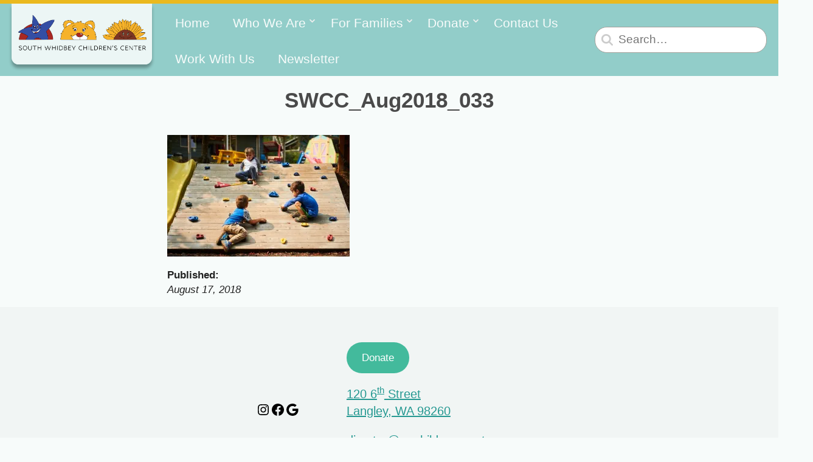

--- FILE ---
content_type: text/html; charset=UTF-8
request_url: https://swchildrenscenter.com/swcc_aug2018_033/
body_size: 7531
content:
<!doctype html>
<html lang="en">
<head>
<meta charset="utf-8">
<meta name="description" content="Nurturing &amp; Educating the Whole Child">
<meta name="viewport" content="width=device-width, initial-scale=1">
<title>SWCC_Aug2018_033 &#8211; South Whidbey Children&#039;s Center</title>
<meta name='robots' content='max-image-preview:large' />
	<style>img:is([sizes="auto" i], [sizes^="auto," i]) { contain-intrinsic-size: 3000px 1500px }</style>
	<link rel='dns-prefetch' href='//stats.wp.com' />
<link rel='dns-prefetch' href='//use.typekit.net' />
<link rel='dns-prefetch' href='//www.googletagmanager.com' />
<link rel='preconnect' href='//i0.wp.com' />
<link rel='preconnect' href='//c0.wp.com' />
<link rel='stylesheet' id='wp-block-library-css' href='https://c0.wp.com/c/6.8.3/wp-includes/css/dist/block-library/style.min.css' type='text/css' media='all' />
<style id='classic-theme-styles-inline-css' type='text/css'>
/*! This file is auto-generated */
.wp-block-button__link{color:#fff;background-color:#32373c;border-radius:9999px;box-shadow:none;text-decoration:none;padding:calc(.667em + 2px) calc(1.333em + 2px);font-size:1.125em}.wp-block-file__button{background:#32373c;color:#fff;text-decoration:none}
</style>
<link rel='stylesheet' id='mediaelement-css' href='https://c0.wp.com/c/6.8.3/wp-includes/js/mediaelement/mediaelementplayer-legacy.min.css' type='text/css' media='all' />
<link rel='stylesheet' id='wp-mediaelement-css' href='https://c0.wp.com/c/6.8.3/wp-includes/js/mediaelement/wp-mediaelement.min.css' type='text/css' media='all' />
<style id='jetpack-sharing-buttons-style-inline-css' type='text/css'>
.jetpack-sharing-buttons__services-list{display:flex;flex-direction:row;flex-wrap:wrap;gap:0;list-style-type:none;margin:5px;padding:0}.jetpack-sharing-buttons__services-list.has-small-icon-size{font-size:12px}.jetpack-sharing-buttons__services-list.has-normal-icon-size{font-size:16px}.jetpack-sharing-buttons__services-list.has-large-icon-size{font-size:24px}.jetpack-sharing-buttons__services-list.has-huge-icon-size{font-size:36px}@media print{.jetpack-sharing-buttons__services-list{display:none!important}}.editor-styles-wrapper .wp-block-jetpack-sharing-buttons{gap:0;padding-inline-start:0}ul.jetpack-sharing-buttons__services-list.has-background{padding:1.25em 2.375em}
</style>
<style id='global-styles-inline-css' type='text/css'>
:root{--wp--preset--aspect-ratio--square: 1;--wp--preset--aspect-ratio--4-3: 4/3;--wp--preset--aspect-ratio--3-4: 3/4;--wp--preset--aspect-ratio--3-2: 3/2;--wp--preset--aspect-ratio--2-3: 2/3;--wp--preset--aspect-ratio--16-9: 16/9;--wp--preset--aspect-ratio--9-16: 9/16;--wp--preset--color--black: #000000;--wp--preset--color--cyan-bluish-gray: #abb8c3;--wp--preset--color--white: #ffffff;--wp--preset--color--pale-pink: #f78da7;--wp--preset--color--vivid-red: #cf2e2e;--wp--preset--color--luminous-vivid-orange: #ff6900;--wp--preset--color--luminous-vivid-amber: #fcb900;--wp--preset--color--light-green-cyan: #7bdcb5;--wp--preset--color--vivid-green-cyan: #00d084;--wp--preset--color--pale-cyan-blue: #8ed1fc;--wp--preset--color--vivid-cyan-blue: #0693e3;--wp--preset--color--vivid-purple: #9b51e0;--wp--preset--gradient--vivid-cyan-blue-to-vivid-purple: linear-gradient(135deg,rgba(6,147,227,1) 0%,rgb(155,81,224) 100%);--wp--preset--gradient--light-green-cyan-to-vivid-green-cyan: linear-gradient(135deg,rgb(122,220,180) 0%,rgb(0,208,130) 100%);--wp--preset--gradient--luminous-vivid-amber-to-luminous-vivid-orange: linear-gradient(135deg,rgba(252,185,0,1) 0%,rgba(255,105,0,1) 100%);--wp--preset--gradient--luminous-vivid-orange-to-vivid-red: linear-gradient(135deg,rgba(255,105,0,1) 0%,rgb(207,46,46) 100%);--wp--preset--gradient--very-light-gray-to-cyan-bluish-gray: linear-gradient(135deg,rgb(238,238,238) 0%,rgb(169,184,195) 100%);--wp--preset--gradient--cool-to-warm-spectrum: linear-gradient(135deg,rgb(74,234,220) 0%,rgb(151,120,209) 20%,rgb(207,42,186) 40%,rgb(238,44,130) 60%,rgb(251,105,98) 80%,rgb(254,248,76) 100%);--wp--preset--gradient--blush-light-purple: linear-gradient(135deg,rgb(255,206,236) 0%,rgb(152,150,240) 100%);--wp--preset--gradient--blush-bordeaux: linear-gradient(135deg,rgb(254,205,165) 0%,rgb(254,45,45) 50%,rgb(107,0,62) 100%);--wp--preset--gradient--luminous-dusk: linear-gradient(135deg,rgb(255,203,112) 0%,rgb(199,81,192) 50%,rgb(65,88,208) 100%);--wp--preset--gradient--pale-ocean: linear-gradient(135deg,rgb(255,245,203) 0%,rgb(182,227,212) 50%,rgb(51,167,181) 100%);--wp--preset--gradient--electric-grass: linear-gradient(135deg,rgb(202,248,128) 0%,rgb(113,206,126) 100%);--wp--preset--gradient--midnight: linear-gradient(135deg,rgb(2,3,129) 0%,rgb(40,116,252) 100%);--wp--preset--font-size--small: 13px;--wp--preset--font-size--medium: 20px;--wp--preset--font-size--large: 36px;--wp--preset--font-size--x-large: 42px;--wp--preset--spacing--20: 0.44rem;--wp--preset--spacing--30: 0.67rem;--wp--preset--spacing--40: 1rem;--wp--preset--spacing--50: 1.5rem;--wp--preset--spacing--60: 2.25rem;--wp--preset--spacing--70: 3.38rem;--wp--preset--spacing--80: 5.06rem;--wp--preset--shadow--natural: 6px 6px 9px rgba(0, 0, 0, 0.2);--wp--preset--shadow--deep: 12px 12px 50px rgba(0, 0, 0, 0.4);--wp--preset--shadow--sharp: 6px 6px 0px rgba(0, 0, 0, 0.2);--wp--preset--shadow--outlined: 6px 6px 0px -3px rgba(255, 255, 255, 1), 6px 6px rgba(0, 0, 0, 1);--wp--preset--shadow--crisp: 6px 6px 0px rgba(0, 0, 0, 1);}:where(.is-layout-flex){gap: 0.5em;}:where(.is-layout-grid){gap: 0.5em;}body .is-layout-flex{display: flex;}.is-layout-flex{flex-wrap: wrap;align-items: center;}.is-layout-flex > :is(*, div){margin: 0;}body .is-layout-grid{display: grid;}.is-layout-grid > :is(*, div){margin: 0;}:where(.wp-block-columns.is-layout-flex){gap: 2em;}:where(.wp-block-columns.is-layout-grid){gap: 2em;}:where(.wp-block-post-template.is-layout-flex){gap: 1.25em;}:where(.wp-block-post-template.is-layout-grid){gap: 1.25em;}.has-black-color{color: var(--wp--preset--color--black) !important;}.has-cyan-bluish-gray-color{color: var(--wp--preset--color--cyan-bluish-gray) !important;}.has-white-color{color: var(--wp--preset--color--white) !important;}.has-pale-pink-color{color: var(--wp--preset--color--pale-pink) !important;}.has-vivid-red-color{color: var(--wp--preset--color--vivid-red) !important;}.has-luminous-vivid-orange-color{color: var(--wp--preset--color--luminous-vivid-orange) !important;}.has-luminous-vivid-amber-color{color: var(--wp--preset--color--luminous-vivid-amber) !important;}.has-light-green-cyan-color{color: var(--wp--preset--color--light-green-cyan) !important;}.has-vivid-green-cyan-color{color: var(--wp--preset--color--vivid-green-cyan) !important;}.has-pale-cyan-blue-color{color: var(--wp--preset--color--pale-cyan-blue) !important;}.has-vivid-cyan-blue-color{color: var(--wp--preset--color--vivid-cyan-blue) !important;}.has-vivid-purple-color{color: var(--wp--preset--color--vivid-purple) !important;}.has-black-background-color{background-color: var(--wp--preset--color--black) !important;}.has-cyan-bluish-gray-background-color{background-color: var(--wp--preset--color--cyan-bluish-gray) !important;}.has-white-background-color{background-color: var(--wp--preset--color--white) !important;}.has-pale-pink-background-color{background-color: var(--wp--preset--color--pale-pink) !important;}.has-vivid-red-background-color{background-color: var(--wp--preset--color--vivid-red) !important;}.has-luminous-vivid-orange-background-color{background-color: var(--wp--preset--color--luminous-vivid-orange) !important;}.has-luminous-vivid-amber-background-color{background-color: var(--wp--preset--color--luminous-vivid-amber) !important;}.has-light-green-cyan-background-color{background-color: var(--wp--preset--color--light-green-cyan) !important;}.has-vivid-green-cyan-background-color{background-color: var(--wp--preset--color--vivid-green-cyan) !important;}.has-pale-cyan-blue-background-color{background-color: var(--wp--preset--color--pale-cyan-blue) !important;}.has-vivid-cyan-blue-background-color{background-color: var(--wp--preset--color--vivid-cyan-blue) !important;}.has-vivid-purple-background-color{background-color: var(--wp--preset--color--vivid-purple) !important;}.has-black-border-color{border-color: var(--wp--preset--color--black) !important;}.has-cyan-bluish-gray-border-color{border-color: var(--wp--preset--color--cyan-bluish-gray) !important;}.has-white-border-color{border-color: var(--wp--preset--color--white) !important;}.has-pale-pink-border-color{border-color: var(--wp--preset--color--pale-pink) !important;}.has-vivid-red-border-color{border-color: var(--wp--preset--color--vivid-red) !important;}.has-luminous-vivid-orange-border-color{border-color: var(--wp--preset--color--luminous-vivid-orange) !important;}.has-luminous-vivid-amber-border-color{border-color: var(--wp--preset--color--luminous-vivid-amber) !important;}.has-light-green-cyan-border-color{border-color: var(--wp--preset--color--light-green-cyan) !important;}.has-vivid-green-cyan-border-color{border-color: var(--wp--preset--color--vivid-green-cyan) !important;}.has-pale-cyan-blue-border-color{border-color: var(--wp--preset--color--pale-cyan-blue) !important;}.has-vivid-cyan-blue-border-color{border-color: var(--wp--preset--color--vivid-cyan-blue) !important;}.has-vivid-purple-border-color{border-color: var(--wp--preset--color--vivid-purple) !important;}.has-vivid-cyan-blue-to-vivid-purple-gradient-background{background: var(--wp--preset--gradient--vivid-cyan-blue-to-vivid-purple) !important;}.has-light-green-cyan-to-vivid-green-cyan-gradient-background{background: var(--wp--preset--gradient--light-green-cyan-to-vivid-green-cyan) !important;}.has-luminous-vivid-amber-to-luminous-vivid-orange-gradient-background{background: var(--wp--preset--gradient--luminous-vivid-amber-to-luminous-vivid-orange) !important;}.has-luminous-vivid-orange-to-vivid-red-gradient-background{background: var(--wp--preset--gradient--luminous-vivid-orange-to-vivid-red) !important;}.has-very-light-gray-to-cyan-bluish-gray-gradient-background{background: var(--wp--preset--gradient--very-light-gray-to-cyan-bluish-gray) !important;}.has-cool-to-warm-spectrum-gradient-background{background: var(--wp--preset--gradient--cool-to-warm-spectrum) !important;}.has-blush-light-purple-gradient-background{background: var(--wp--preset--gradient--blush-light-purple) !important;}.has-blush-bordeaux-gradient-background{background: var(--wp--preset--gradient--blush-bordeaux) !important;}.has-luminous-dusk-gradient-background{background: var(--wp--preset--gradient--luminous-dusk) !important;}.has-pale-ocean-gradient-background{background: var(--wp--preset--gradient--pale-ocean) !important;}.has-electric-grass-gradient-background{background: var(--wp--preset--gradient--electric-grass) !important;}.has-midnight-gradient-background{background: var(--wp--preset--gradient--midnight) !important;}.has-small-font-size{font-size: var(--wp--preset--font-size--small) !important;}.has-medium-font-size{font-size: var(--wp--preset--font-size--medium) !important;}.has-large-font-size{font-size: var(--wp--preset--font-size--large) !important;}.has-x-large-font-size{font-size: var(--wp--preset--font-size--x-large) !important;}
:where(.wp-block-post-template.is-layout-flex){gap: 1.25em;}:where(.wp-block-post-template.is-layout-grid){gap: 1.25em;}
:where(.wp-block-columns.is-layout-flex){gap: 2em;}:where(.wp-block-columns.is-layout-grid){gap: 2em;}
:root :where(.wp-block-pullquote){font-size: 1.5em;line-height: 1.6;}
</style>
<link rel='stylesheet' id='announcer-css-css' href='https://swchildrenscenter.com/wp-content/plugins/announcer/public/css/style.css?ver=6.1' type='text/css' media='all' />
<link rel='stylesheet' id='contact-form-7-css' href='https://swchildrenscenter.com/wp-content/plugins/contact-form-7/includes/css/styles.css?ver=6.1.2' type='text/css' media='all' />
<link rel='stylesheet' id='swcc-global-css' href='https://swchildrenscenter.com/wp-content/themes/swcc/css/global.css?ver=1642712777' type='text/css' media='all' />
<link rel='stylesheet' id='swcc-typekit-css' href='https://use.typekit.net/jxc5qvk.css?ver=6.8.3' type='text/css' media='all' />
<script type="text/javascript" src="https://c0.wp.com/c/6.8.3/wp-includes/js/jquery/jquery.js" id="jquery-js"></script>
<script type="text/javascript" src="https://swchildrenscenter.com/wp-content/plugins/announcer/public/js/script.js?ver=6.1" id="announcer-js-js"></script>
<link rel="https://api.w.org/" href="https://swchildrenscenter.com/wp-json/" /><link rel="alternate" title="JSON" type="application/json" href="https://swchildrenscenter.com/wp-json/wp/v2/media/516" /><link rel="alternate" title="oEmbed (JSON)" type="application/json+oembed" href="https://swchildrenscenter.com/wp-json/oembed/1.0/embed?url=https%3A%2F%2Fswchildrenscenter.com%2Fswcc_aug2018_033%2F" />
<link rel="alternate" title="oEmbed (XML)" type="text/xml+oembed" href="https://swchildrenscenter.com/wp-json/oembed/1.0/embed?url=https%3A%2F%2Fswchildrenscenter.com%2Fswcc_aug2018_033%2F&#038;format=xml" />
<meta name="generator" content="Site Kit by Google 1.164.0" />	<style>img#wpstats{display:none}</style>
		<link rel="icon" href="https://i0.wp.com/swchildrenscenter.com/wp-content/uploads/cropped-swcc.png?fit=32%2C32&#038;ssl=1" sizes="32x32" />
<link rel="icon" href="https://i0.wp.com/swchildrenscenter.com/wp-content/uploads/cropped-swcc.png?fit=192%2C192&#038;ssl=1" sizes="192x192" />
<link rel="apple-touch-icon" href="https://i0.wp.com/swchildrenscenter.com/wp-content/uploads/cropped-swcc.png?fit=180%2C180&#038;ssl=1" />
<meta name="msapplication-TileImage" content="https://i0.wp.com/swchildrenscenter.com/wp-content/uploads/cropped-swcc.png?fit=270%2C270&#038;ssl=1" />
		<style type="text/css" id="wp-custom-css">
			/* no giant fonts */
.main {font-size: .9rem !important;}

/* No drop shadows on search */
input[type="text"], input[type="email"], input[type="search"], textarea {
	box-shadow: none;
	border-radius: 20px;
}

/* Reduce secondary nav padding */
.sidebar.sidebar--secondary {
	font-size: .8rem;
	padding: 0;
}

/* Make blockquotes less HUGE */
blockquote {
	font-size: 1em;
}

/* Photo credit */
.copyright.center {
	font-size: 0.8rem;
}

.copyright.center::after {
  content: ", a 501(c)(3) with Tax ID 91-1128985 • Photos by Michael Stadler";
}

/* Replace logo */
.logo {
	background-image: url(https://swchildrenscenter.com/wp-content/uploads/ee13e3af-68c7-4852-9ce0-2ff8790343fc.png);
	background-size: contain;
	background-repeat: no-repeat;
	background-position: center;
	height: 100px;
}

.logo svg {
	display: none;
}		</style>
		</head>
<body class="attachment wp-singular attachment-template-default single single-attachment postid-516 attachmentid-516 attachment-jpeg wp-theme-swcc">
<!--[if lt IE 9]>
<p class="browserupgrade">You are using an <strong>outdated</strong> browser. Please <a href="http://browsehappy.com/">upgrade your browser</a> to improve your experience.</p>
<![endif]-->

<header>
<div class="accent"></div>


<div class="hero" style="background-color: #92cdc9;">
  <div class="logo">
          <a href="https://swchildrenscenter.com/">
        <img width="1" height="1" src="https://swchildrenscenter.com/wp-content/uploads/swcc-logo-horiz.svg" class="attachment-medium size-medium" alt="" decoding="async" data-attachment-id="573" data-permalink="https://swchildrenscenter.com/swcc-logo-horiz/" data-orig-file="https://swchildrenscenter.com/wp-content/uploads/swcc-logo-horiz.svg" data-orig-size="" data-comments-opened="1" data-image-meta="[]" data-image-title="swcc-logo-horiz" data-image-description="" data-image-caption="" data-medium-file="https://swchildrenscenter.com/wp-content/uploads/swcc-logo-horiz.svg" data-large-file="https://swchildrenscenter.com/wp-content/uploads/swcc-logo-horiz.svg" />      </a>
      </div>
  <div class="nav--main__wrap">
    <ul id="menu-main" class="nav nav--main"><li id="menu-item-19" class="menu-item menu-item-type-post_type menu-item-object-page menu-item-home menu-item-19"><a href="https://swchildrenscenter.com/">Home</a></li>
<li id="menu-item-32" class="menu-item menu-item-type-post_type menu-item-object-page menu-item-has-children menu-item-32"><a href="https://swchildrenscenter.com/about/">Who We Are</a>
<ul class="sub-menu">
	<li id="menu-item-90" class="menu-item menu-item-type-post_type menu-item-object-page menu-item-90"><a href="https://swchildrenscenter.com/about/philosophy/">Child Centered Learning: Our Philosophy</a></li>
	<li id="menu-item-61" class="menu-item menu-item-type-post_type menu-item-object-page menu-item-61"><a href="https://swchildrenscenter.com/about/programs/">Programs</a></li>
	<li id="menu-item-114" class="menu-item menu-item-type-post_type menu-item-object-page menu-item-114"><a href="https://swchildrenscenter.com/about/certifications-accreditations/">Certifications and Accreditations</a></li>
	<li id="menu-item-89" class="menu-item menu-item-type-post_type menu-item-object-page menu-item-89"><a href="https://swchildrenscenter.com/about/curriculum/">HighScope Curriculum</a></li>
	<li id="menu-item-88" class="menu-item menu-item-type-post_type menu-item-object-page menu-item-88"><a href="https://swchildrenscenter.com/about/staff/">Our Amazing Staff</a></li>
	<li id="menu-item-87" class="menu-item menu-item-type-post_type menu-item-object-page menu-item-87"><a href="https://swchildrenscenter.com/about/board/">Board of Directors</a></li>
	<li id="menu-item-86" class="menu-item menu-item-type-post_type menu-item-object-page menu-item-86"><a href="https://swchildrenscenter.com/about/vision-mission-values/">Vision, Mission, and Values</a></li>
	<li id="menu-item-85" class="menu-item menu-item-type-post_type menu-item-object-page menu-item-85"><a href="https://swchildrenscenter.com/about/history/">History</a></li>
</ul>
</li>
<li id="menu-item-6413" class="menu-item menu-item-type-post_type menu-item-object-page menu-item-has-children menu-item-6413"><a href="https://swchildrenscenter.com/families/admissions/">For Families</a>
<ul class="sub-menu">
	<li id="menu-item-72" class="menu-item menu-item-type-post_type menu-item-object-page menu-item-72"><a href="https://swchildrenscenter.com/families/admissions/">Admissions Process</a></li>
	<li id="menu-item-71" class="menu-item menu-item-type-post_type menu-item-object-page menu-item-71"><a href="https://swchildrenscenter.com/families/waiting-list/">Waiting List</a></li>
	<li id="menu-item-56" class="menu-item menu-item-type-post_type menu-item-object-page menu-item-56"><a href="https://swchildrenscenter.com/families/fees/">Fees and Tuition Assistance</a></li>
	<li id="menu-item-70" class="menu-item menu-item-type-post_type menu-item-object-page menu-item-70"><a href="https://swchildrenscenter.com/families/online-bill-pay/">Online Bill Pay</a></li>
	<li id="menu-item-57" class="menu-item menu-item-type-post_type menu-item-object-page menu-item-57"><a href="https://swchildrenscenter.com/families/resources/">Resources for Families</a></li>
</ul>
</li>
<li id="menu-item-30" class="menu-item menu-item-type-post_type menu-item-object-page menu-item-has-children menu-item-30"><a href="https://swchildrenscenter.com/donate/">Donate</a>
<ul class="sub-menu">
	<li id="menu-item-5732" class="menu-item menu-item-type-post_type menu-item-object-page menu-item-5732"><a href="https://swchildrenscenter.com/donate/supporters/">Supporters</a></li>
</ul>
</li>
<li id="menu-item-20" class="menu-item menu-item-type-post_type menu-item-object-page menu-item-20"><a href="https://swchildrenscenter.com/contact/">Contact Us</a></li>
<li id="menu-item-7084" class="menu-item menu-item-type-post_type menu-item-object-page menu-item-7084"><a href="https://swchildrenscenter.com/about/work/">Work With Us</a></li>
<li id="menu-item-6419" class="menu-item menu-item-type-post_type menu-item-object-page menu-item-6419"><a href="https://swchildrenscenter.com/6412-2/">Newsletter</a></li>
</ul>  </div>
  <div class="search-bar"><form role="search" method="get" action="https://swchildrenscenter.com/">
  <div class="search-wrap">
    <label class="screen-reader-text" for="s">Search for:</label>
    <input class="search-bar__input" type="search" placeholder="Search…" name="s" value="" />
    <input class="screen-reader-text" type="submit" value="Search" />
  </div>
</form>
</div>

  <div class="nav--mobile__wrap">

    <a class="nav--mobile__link" href="#">
      <div class="menu-item"></div>
      <div class="menu-item"></div>
      <div class="menu-item"></div>
    </a>

    <div class="nav--mobile">
      <form role="search" method="get" action="https://swchildrenscenter.com/">
  <div class="search-wrap">
    <label class="screen-reader-text" for="s">Search for:</label>
    <input class="search-bar__input" type="search" placeholder="Search…" name="s" value="" />
    <input class="screen-reader-text" type="submit" value="Search" />
  </div>
</form>

      <ul id="menu-main-1" class="nav nav--main"><li class="menu-item menu-item-type-post_type menu-item-object-page menu-item-home menu-item-19"><a href="https://swchildrenscenter.com/">Home</a></li>
<li class="menu-item menu-item-type-post_type menu-item-object-page menu-item-has-children menu-item-32"><a href="https://swchildrenscenter.com/about/">Who We Are</a>
<ul class="sub-menu">
	<li class="menu-item menu-item-type-post_type menu-item-object-page menu-item-90"><a href="https://swchildrenscenter.com/about/philosophy/">Child Centered Learning: Our Philosophy</a></li>
	<li class="menu-item menu-item-type-post_type menu-item-object-page menu-item-61"><a href="https://swchildrenscenter.com/about/programs/">Programs</a></li>
	<li class="menu-item menu-item-type-post_type menu-item-object-page menu-item-114"><a href="https://swchildrenscenter.com/about/certifications-accreditations/">Certifications and Accreditations</a></li>
	<li class="menu-item menu-item-type-post_type menu-item-object-page menu-item-89"><a href="https://swchildrenscenter.com/about/curriculum/">HighScope Curriculum</a></li>
	<li class="menu-item menu-item-type-post_type menu-item-object-page menu-item-88"><a href="https://swchildrenscenter.com/about/staff/">Our Amazing Staff</a></li>
	<li class="menu-item menu-item-type-post_type menu-item-object-page menu-item-87"><a href="https://swchildrenscenter.com/about/board/">Board of Directors</a></li>
	<li class="menu-item menu-item-type-post_type menu-item-object-page menu-item-86"><a href="https://swchildrenscenter.com/about/vision-mission-values/">Vision, Mission, and Values</a></li>
	<li class="menu-item menu-item-type-post_type menu-item-object-page menu-item-85"><a href="https://swchildrenscenter.com/about/history/">History</a></li>
</ul>
</li>
<li class="menu-item menu-item-type-post_type menu-item-object-page menu-item-has-children menu-item-6413"><a href="https://swchildrenscenter.com/families/admissions/">For Families</a>
<ul class="sub-menu">
	<li class="menu-item menu-item-type-post_type menu-item-object-page menu-item-72"><a href="https://swchildrenscenter.com/families/admissions/">Admissions Process</a></li>
	<li class="menu-item menu-item-type-post_type menu-item-object-page menu-item-71"><a href="https://swchildrenscenter.com/families/waiting-list/">Waiting List</a></li>
	<li class="menu-item menu-item-type-post_type menu-item-object-page menu-item-56"><a href="https://swchildrenscenter.com/families/fees/">Fees and Tuition Assistance</a></li>
	<li class="menu-item menu-item-type-post_type menu-item-object-page menu-item-70"><a href="https://swchildrenscenter.com/families/online-bill-pay/">Online Bill Pay</a></li>
	<li class="menu-item menu-item-type-post_type menu-item-object-page menu-item-57"><a href="https://swchildrenscenter.com/families/resources/">Resources for Families</a></li>
</ul>
</li>
<li class="menu-item menu-item-type-post_type menu-item-object-page menu-item-has-children menu-item-30"><a href="https://swchildrenscenter.com/donate/">Donate</a>
<ul class="sub-menu">
	<li class="menu-item menu-item-type-post_type menu-item-object-page menu-item-5732"><a href="https://swchildrenscenter.com/donate/supporters/">Supporters</a></li>
</ul>
</li>
<li class="menu-item menu-item-type-post_type menu-item-object-page menu-item-20"><a href="https://swchildrenscenter.com/contact/">Contact Us</a></li>
<li class="menu-item menu-item-type-post_type menu-item-object-page menu-item-7084"><a href="https://swchildrenscenter.com/about/work/">Work With Us</a></li>
<li class="menu-item menu-item-type-post_type menu-item-object-page menu-item-6419"><a href="https://swchildrenscenter.com/6412-2/">Newsletter</a></li>
</ul>
      <ul id="menu-quick-links" class="nav nav--secondary"><li id="menu-item-577" class="menu-item menu-item-type-post_type menu-item-object-page menu-item-577"><a href="https://swchildrenscenter.com/families/online-bill-pay/">Online Bill Pay</a></li>
<li id="menu-item-42" class="menu-item menu-item-type-post_type menu-item-object-page menu-item-42"><a href="https://swchildrenscenter.com/families/resources/">Resources for Families</a></li>
<li id="menu-item-45" class="menu-item menu-item-type-post_type menu-item-object-page menu-item-45"><a href="https://swchildrenscenter.com/families/fees/">Fees</a></li>
</ul>    </div>
  </div>
  
</div>

</header>

<div class="main">


  <h1>  SWCC_Aug2018_033</h1>


  <article class="clearfix post-516 attachment type-attachment status-inherit hentry" id="post-516">

    
    
    <p class="attachment"><a href="https://i0.wp.com/swchildrenscenter.com/wp-content/uploads/SWCC_Aug2018_033.jpg?ssl=1"><img fetchpriority="high" decoding="async" width="300" height="200" src="https://i0.wp.com/swchildrenscenter.com/wp-content/uploads/SWCC_Aug2018_033.jpg?fit=300%2C200&amp;ssl=1" class="attachment-medium size-medium" alt="" srcset="https://i0.wp.com/swchildrenscenter.com/wp-content/uploads/SWCC_Aug2018_033.jpg?w=1600&amp;ssl=1 1600w, https://i0.wp.com/swchildrenscenter.com/wp-content/uploads/SWCC_Aug2018_033.jpg?resize=300%2C200&amp;ssl=1 300w, https://i0.wp.com/swchildrenscenter.com/wp-content/uploads/SWCC_Aug2018_033.jpg?resize=768%2C511&amp;ssl=1 768w, https://i0.wp.com/swchildrenscenter.com/wp-content/uploads/SWCC_Aug2018_033.jpg?resize=1024%2C681&amp;ssl=1 1024w" sizes="(max-width: 300px) 100vw, 300px" data-attachment-id="516" data-permalink="https://swchildrenscenter.com/swcc_aug2018_033/" data-orig-file="https://i0.wp.com/swchildrenscenter.com/wp-content/uploads/SWCC_Aug2018_033.jpg?fit=1600%2C1065&amp;ssl=1" data-orig-size="1600,1065" data-comments-opened="1" data-image-meta="{&quot;aperture&quot;:&quot;0&quot;,&quot;credit&quot;:&quot;&quot;,&quot;camera&quot;:&quot;&quot;,&quot;caption&quot;:&quot;&quot;,&quot;created_timestamp&quot;:&quot;0&quot;,&quot;copyright&quot;:&quot;&quot;,&quot;focal_length&quot;:&quot;0&quot;,&quot;iso&quot;:&quot;0&quot;,&quot;shutter_speed&quot;:&quot;0&quot;,&quot;title&quot;:&quot;&quot;,&quot;orientation&quot;:&quot;0&quot;}" data-image-title="SWCC_Aug2018_033" data-image-description="" data-image-caption="" data-medium-file="https://i0.wp.com/swchildrenscenter.com/wp-content/uploads/SWCC_Aug2018_033.jpg?fit=300%2C200&amp;ssl=1" data-large-file="https://i0.wp.com/swchildrenscenter.com/wp-content/uploads/SWCC_Aug2018_033.jpg?fit=1024%2C681&amp;ssl=1" /></a></p>

          <p>
        <strong>Published:</strong><br>
        <em>August 17, 2018</em>
      </p>
    
    
    
  </article>




</div>
<footer class="footer" style="background-image:url(596);background-color:#92cdc9;">
  
<aside class="sidebar sidebar--secondary">
  <div id="block-7" class="widget tight widget_block">
<div class="wp-block-group"><div class="wp-block-group__inner-container is-layout-flow wp-block-group-is-layout-flow">


<ul class="wp-block-social-links has-icon-color is-style-logos-only is-layout-flex wp-block-social-links-is-layout-flex"><li style="color: #000000; " class="wp-social-link wp-social-link-instagram has-black-color wp-block-social-link"><a rel="noopener nofollow" target="_blank" href="https://www.instagram.com/southwhidbeychildrens/" class="wp-block-social-link-anchor"><svg width="24" height="24" viewBox="0 0 24 24" version="1.1" xmlns="http://www.w3.org/2000/svg" aria-hidden="true" focusable="false"><path d="M12,4.622c2.403,0,2.688,0.009,3.637,0.052c0.877,0.04,1.354,0.187,1.671,0.31c0.42,0.163,0.72,0.358,1.035,0.673 c0.315,0.315,0.51,0.615,0.673,1.035c0.123,0.317,0.27,0.794,0.31,1.671c0.043,0.949,0.052,1.234,0.052,3.637 s-0.009,2.688-0.052,3.637c-0.04,0.877-0.187,1.354-0.31,1.671c-0.163,0.42-0.358,0.72-0.673,1.035 c-0.315,0.315-0.615,0.51-1.035,0.673c-0.317,0.123-0.794,0.27-1.671,0.31c-0.949,0.043-1.233,0.052-3.637,0.052 s-2.688-0.009-3.637-0.052c-0.877-0.04-1.354-0.187-1.671-0.31c-0.42-0.163-0.72-0.358-1.035-0.673 c-0.315-0.315-0.51-0.615-0.673-1.035c-0.123-0.317-0.27-0.794-0.31-1.671C4.631,14.688,4.622,14.403,4.622,12 s0.009-2.688,0.052-3.637c0.04-0.877,0.187-1.354,0.31-1.671c0.163-0.42,0.358-0.72,0.673-1.035 c0.315-0.315,0.615-0.51,1.035-0.673c0.317-0.123,0.794-0.27,1.671-0.31C9.312,4.631,9.597,4.622,12,4.622 M12,3 C9.556,3,9.249,3.01,8.289,3.054C7.331,3.098,6.677,3.25,6.105,3.472C5.513,3.702,5.011,4.01,4.511,4.511 c-0.5,0.5-0.808,1.002-1.038,1.594C3.25,6.677,3.098,7.331,3.054,8.289C3.01,9.249,3,9.556,3,12c0,2.444,0.01,2.751,0.054,3.711 c0.044,0.958,0.196,1.612,0.418,2.185c0.23,0.592,0.538,1.094,1.038,1.594c0.5,0.5,1.002,0.808,1.594,1.038 c0.572,0.222,1.227,0.375,2.185,0.418C9.249,20.99,9.556,21,12,21s2.751-0.01,3.711-0.054c0.958-0.044,1.612-0.196,2.185-0.418 c0.592-0.23,1.094-0.538,1.594-1.038c0.5-0.5,0.808-1.002,1.038-1.594c0.222-0.572,0.375-1.227,0.418-2.185 C20.99,14.751,21,14.444,21,12s-0.01-2.751-0.054-3.711c-0.044-0.958-0.196-1.612-0.418-2.185c-0.23-0.592-0.538-1.094-1.038-1.594 c-0.5-0.5-1.002-0.808-1.594-1.038c-0.572-0.222-1.227-0.375-2.185-0.418C14.751,3.01,14.444,3,12,3L12,3z M12,7.378 c-2.552,0-4.622,2.069-4.622,4.622S9.448,16.622,12,16.622s4.622-2.069,4.622-4.622S14.552,7.378,12,7.378z M12,15 c-1.657,0-3-1.343-3-3s1.343-3,3-3s3,1.343,3,3S13.657,15,12,15z M16.804,6.116c-0.596,0-1.08,0.484-1.08,1.08 s0.484,1.08,1.08,1.08c0.596,0,1.08-0.484,1.08-1.08S17.401,6.116,16.804,6.116z"></path></svg><span class="wp-block-social-link-label screen-reader-text">Instagram</span></a></li>

<li style="color: #000000; " class="wp-social-link wp-social-link-facebook has-black-color wp-block-social-link"><a rel="noopener nofollow" target="_blank" href="https://www.facebook.com/southwhidbeychildrens" class="wp-block-social-link-anchor"><svg width="24" height="24" viewBox="0 0 24 24" version="1.1" xmlns="http://www.w3.org/2000/svg" aria-hidden="true" focusable="false"><path d="M12 2C6.5 2 2 6.5 2 12c0 5 3.7 9.1 8.4 9.9v-7H7.9V12h2.5V9.8c0-2.5 1.5-3.9 3.8-3.9 1.1 0 2.2.2 2.2.2v2.5h-1.3c-1.2 0-1.6.8-1.6 1.6V12h2.8l-.4 2.9h-2.3v7C18.3 21.1 22 17 22 12c0-5.5-4.5-10-10-10z"></path></svg><span class="wp-block-social-link-label screen-reader-text">Facebook</span></a></li>

<li style="color: #000000; " class="wp-social-link wp-social-link-google has-black-color wp-block-social-link"><a rel="noopener nofollow" target="_blank" href="https://goo.gl/maps/roWKb1dysasKRQW16" class="wp-block-social-link-anchor"><svg width="24" height="24" viewBox="0 0 24 24" version="1.1" xmlns="http://www.w3.org/2000/svg" aria-hidden="true" focusable="false"><path d="M12.02,10.18v3.72v0.01h5.51c-0.26,1.57-1.67,4.22-5.5,4.22c-3.31,0-6.01-2.75-6.01-6.12s2.7-6.12,6.01-6.12 c1.87,0,3.13,0.8,3.85,1.48l2.84-2.76C16.99,2.99,14.73,2,12.03,2c-5.52,0-10,4.48-10,10s4.48,10,10,10c5.77,0,9.6-4.06,9.6-9.77 c0-0.83-0.11-1.42-0.25-2.05H12.02z"></path></svg><span class="wp-block-social-link-label screen-reader-text">Google</span></a></li></ul>
</div></div>
</div><div id="block-12" class="widget tight widget_block">
<div class="wp-block-group"><div class="wp-block-group__inner-container is-layout-constrained wp-block-group-is-layout-constrained">
<div class="wp-block-buttons is-vertical is-content-justification-left is-layout-flex wp-container-core-buttons-is-layout-0d4b66b7 wp-block-buttons-is-layout-flex">
<div class="wp-block-button"><a class="wp-block-button__link has-white-color has-text-color has-background wp-element-button" href="/donate" style="background-color:#43ba9c">Donate</a></div>
</div>



<p class="has-medium-font-size" style="font-style:normal;font-weight:400"><a href="https://goo.gl/maps/48GWMeeaJM9sHUci8">120 6<sup>th</sup>&nbsp;Street<br>Langley, WA 98260</a></p>



<p class="has-medium-font-size"><a href="mailto:director@swchildrenscenter.com" target="_blank" rel="noreferrer noopener">director@swchildrenscenter.com</a><br><a href="tel:+13602214499">(360) 221-4499</a></p>
</div></div>
</div></aside>

  <aside class="sidebar sidebar--footer">
  <div id="nav_menu-4" class="widget tight widget_nav_menu"><div class="menu-footer-container"><ul id="menu-footer" class="menu"><li id="menu-item-136" class="menu-item menu-item-type-post_type menu-item-object-page menu-item-privacy-policy menu-item-136"><a rel="privacy-policy" href="https://swchildrenscenter.com/privacy-policy/">Privacy Policy</a></li>
</ul></div></div><div id="search-2" class="widget tight widget_search"><form role="search" method="get" action="https://swchildrenscenter.com/">
  <div class="search-wrap">
    <label class="screen-reader-text" for="s">Search for:</label>
    <input class="search-bar__input" type="search" placeholder="Search…" name="s" value="" />
    <input class="screen-reader-text" type="submit" value="Search" />
  </div>
</form>
</div><div id="block-6" class="widget tight widget_block">
<ul class="wp-block-social-links has-icon-color is-style-logos-only is-nowrap is-layout-flex wp-container-core-social-links-is-layout-ad2f72ca wp-block-social-links-is-layout-flex"><li style="color: #ffffff; " class="wp-social-link wp-social-link-instagram has-white-color wp-block-social-link"><a rel="noopener nofollow" target="_blank" href="https://www.instagram.com/southwhidbeychildrens/" class="wp-block-social-link-anchor"><svg width="24" height="24" viewBox="0 0 24 24" version="1.1" xmlns="http://www.w3.org/2000/svg" aria-hidden="true" focusable="false"><path d="M12,4.622c2.403,0,2.688,0.009,3.637,0.052c0.877,0.04,1.354,0.187,1.671,0.31c0.42,0.163,0.72,0.358,1.035,0.673 c0.315,0.315,0.51,0.615,0.673,1.035c0.123,0.317,0.27,0.794,0.31,1.671c0.043,0.949,0.052,1.234,0.052,3.637 s-0.009,2.688-0.052,3.637c-0.04,0.877-0.187,1.354-0.31,1.671c-0.163,0.42-0.358,0.72-0.673,1.035 c-0.315,0.315-0.615,0.51-1.035,0.673c-0.317,0.123-0.794,0.27-1.671,0.31c-0.949,0.043-1.233,0.052-3.637,0.052 s-2.688-0.009-3.637-0.052c-0.877-0.04-1.354-0.187-1.671-0.31c-0.42-0.163-0.72-0.358-1.035-0.673 c-0.315-0.315-0.51-0.615-0.673-1.035c-0.123-0.317-0.27-0.794-0.31-1.671C4.631,14.688,4.622,14.403,4.622,12 s0.009-2.688,0.052-3.637c0.04-0.877,0.187-1.354,0.31-1.671c0.163-0.42,0.358-0.72,0.673-1.035 c0.315-0.315,0.615-0.51,1.035-0.673c0.317-0.123,0.794-0.27,1.671-0.31C9.312,4.631,9.597,4.622,12,4.622 M12,3 C9.556,3,9.249,3.01,8.289,3.054C7.331,3.098,6.677,3.25,6.105,3.472C5.513,3.702,5.011,4.01,4.511,4.511 c-0.5,0.5-0.808,1.002-1.038,1.594C3.25,6.677,3.098,7.331,3.054,8.289C3.01,9.249,3,9.556,3,12c0,2.444,0.01,2.751,0.054,3.711 c0.044,0.958,0.196,1.612,0.418,2.185c0.23,0.592,0.538,1.094,1.038,1.594c0.5,0.5,1.002,0.808,1.594,1.038 c0.572,0.222,1.227,0.375,2.185,0.418C9.249,20.99,9.556,21,12,21s2.751-0.01,3.711-0.054c0.958-0.044,1.612-0.196,2.185-0.418 c0.592-0.23,1.094-0.538,1.594-1.038c0.5-0.5,0.808-1.002,1.038-1.594c0.222-0.572,0.375-1.227,0.418-2.185 C20.99,14.751,21,14.444,21,12s-0.01-2.751-0.054-3.711c-0.044-0.958-0.196-1.612-0.418-2.185c-0.23-0.592-0.538-1.094-1.038-1.594 c-0.5-0.5-1.002-0.808-1.594-1.038c-0.572-0.222-1.227-0.375-2.185-0.418C14.751,3.01,14.444,3,12,3L12,3z M12,7.378 c-2.552,0-4.622,2.069-4.622,4.622S9.448,16.622,12,16.622s4.622-2.069,4.622-4.622S14.552,7.378,12,7.378z M12,15 c-1.657,0-3-1.343-3-3s1.343-3,3-3s3,1.343,3,3S13.657,15,12,15z M16.804,6.116c-0.596,0-1.08,0.484-1.08,1.08 s0.484,1.08,1.08,1.08c0.596,0,1.08-0.484,1.08-1.08S17.401,6.116,16.804,6.116z"></path></svg><span class="wp-block-social-link-label screen-reader-text">Instagram</span></a></li>

<li style="color: #ffffff; " class="wp-social-link wp-social-link-facebook has-white-color wp-block-social-link"><a rel="noopener nofollow" target="_blank" href="https://www.facebook.com/southwhidbeychildrens" class="wp-block-social-link-anchor"><svg width="24" height="24" viewBox="0 0 24 24" version="1.1" xmlns="http://www.w3.org/2000/svg" aria-hidden="true" focusable="false"><path d="M12 2C6.5 2 2 6.5 2 12c0 5 3.7 9.1 8.4 9.9v-7H7.9V12h2.5V9.8c0-2.5 1.5-3.9 3.8-3.9 1.1 0 2.2.2 2.2.2v2.5h-1.3c-1.2 0-1.6.8-1.6 1.6V12h2.8l-.4 2.9h-2.3v7C18.3 21.1 22 17 22 12c0-5.5-4.5-10-10-10z"></path></svg><span class="wp-block-social-link-label screen-reader-text">Facebook</span></a></li>

<li style="color: #ffffff; " class="wp-social-link wp-social-link-google has-white-color wp-block-social-link"><a rel="noopener nofollow" target="_blank" href="https://goo.gl/maps/roWKb1dysasKRQW16" class="wp-block-social-link-anchor"><svg width="24" height="24" viewBox="0 0 24 24" version="1.1" xmlns="http://www.w3.org/2000/svg" aria-hidden="true" focusable="false"><path d="M12.02,10.18v3.72v0.01h5.51c-0.26,1.57-1.67,4.22-5.5,4.22c-3.31,0-6.01-2.75-6.01-6.12s2.7-6.12,6.01-6.12 c1.87,0,3.13,0.8,3.85,1.48l2.84-2.76C16.99,2.99,14.73,2,12.03,2c-5.52,0-10,4.48-10,10s4.48,10,10,10c5.77,0,9.6-4.06,9.6-9.77 c0-0.83-0.11-1.42-0.25-2.05H12.02z"></path></svg><span class="wp-block-social-link-label screen-reader-text">Google</span></a></li></ul>
</div></aside>

  <div class="copyright center">© South Whidbey Children's Center</div>
</footer>

<script type="speculationrules">
{"prefetch":[{"source":"document","where":{"and":[{"href_matches":"\/*"},{"not":{"href_matches":["\/wp-*.php","\/wp-admin\/*","\/wp-content\/uploads\/*","\/wp-content\/*","\/wp-content\/plugins\/*","\/wp-content\/themes\/swcc\/*","\/*\\?(.+)"]}},{"not":{"selector_matches":"a[rel~=\"nofollow\"]"}},{"not":{"selector_matches":".no-prefetch, .no-prefetch a"}}]},"eagerness":"conservative"}]}
</script>
<style id='core-block-supports-inline-css' type='text/css'>
.wp-container-core-buttons-is-layout-0d4b66b7{flex-direction:column;align-items:flex-start;justify-content:center;}.wp-container-core-social-links-is-layout-ad2f72ca{flex-wrap:nowrap;}
</style>
<script type="text/javascript" src="https://swchildrenscenter.com/wp-content/plugins/svg-support/vendor/DOMPurify/DOMPurify.min.js?ver=2.5.8" id="bodhi-dompurify-library-js"></script>
<script type="text/javascript" src="https://c0.wp.com/c/6.8.3/wp-includes/js/dist/hooks.min.js" id="wp-hooks-js"></script>
<script type="text/javascript" src="https://c0.wp.com/c/6.8.3/wp-includes/js/dist/i18n.min.js" id="wp-i18n-js"></script>
<script type="text/javascript" id="wp-i18n-js-after">
/* <![CDATA[ */
wp.i18n.setLocaleData( { 'text direction\u0004ltr': [ 'ltr' ] } );
/* ]]> */
</script>
<script type="text/javascript" src="https://swchildrenscenter.com/wp-content/plugins/contact-form-7/includes/swv/js/index.js?ver=6.1.2" id="swv-js"></script>
<script type="text/javascript" id="contact-form-7-js-before">
/* <![CDATA[ */
var wpcf7 = {
    "api": {
        "root": "https:\/\/swchildrenscenter.com\/wp-json\/",
        "namespace": "contact-form-7\/v1"
    }
};
/* ]]> */
</script>
<script type="text/javascript" src="https://swchildrenscenter.com/wp-content/plugins/contact-form-7/includes/js/index.js?ver=6.1.2" id="contact-form-7-js"></script>
<script type="text/javascript" id="bodhi_svg_inline-js-extra">
/* <![CDATA[ */
var svgSettings = {"skipNested":""};
/* ]]> */
</script>
<script type="text/javascript" src="https://swchildrenscenter.com/wp-content/plugins/svg-support/js/min/svgs-inline-min.js" id="bodhi_svg_inline-js"></script>
<script type="text/javascript" id="bodhi_svg_inline-js-after">
/* <![CDATA[ */
cssTarget={"Bodhi":"img.style-svg","ForceInlineSVG":"style-svg"};ForceInlineSVGActive="true";frontSanitizationEnabled="on";
/* ]]> */
</script>
<script type="text/javascript" src="https://swchildrenscenter.com/wp-content/themes/swcc/js/main.min.js?ver=6.8.3" id="swcc_main-js"></script>
<script type="text/javascript" id="jetpack-stats-js-before">
/* <![CDATA[ */
_stq = window._stq || [];
_stq.push([ "view", JSON.parse("{\"v\":\"ext\",\"blog\":\"201971048\",\"post\":\"516\",\"tz\":\"-8\",\"srv\":\"swchildrenscenter.com\",\"j\":\"1:15.1.1\"}") ]);
_stq.push([ "clickTrackerInit", "201971048", "516" ]);
/* ]]> */
</script>
<script type="text/javascript" src="https://stats.wp.com/e-202545.js" id="jetpack-stats-js" defer="defer" data-wp-strategy="defer"></script>

<!-- Google Analytics -->
<script async src="https://www.googletagmanager.com/gtag/js?id=UA-123566805-1"></script>
<script>
window.dataLayer = window.dataLayer || [];
function gtag(){dataLayer.push(arguments);}
gtag('js', new Date());
gtag('config', 'UA-123566805-1');
</script>

</body>
</html>
<!--
Performance optimized by Redis Object Cache. Learn more: https://wprediscache.com

Retrieved 2489 objects (381 KB) from Redis using Predis (v2.4.0).
-->


--- FILE ---
content_type: text/css
request_url: https://swchildrenscenter.com/wp-content/themes/swcc/css/global.css?ver=1642712777
body_size: 4151
content:
html{font-family:sans-serif;-ms-text-size-adjust:100%;-webkit-text-size-adjust:100%}body{margin:0}article,aside,details,figcaption,figure,footer,header,hgroup,main,menu,nav,section,summary{display:block}audio,canvas,progress,video{display:inline-block;vertical-align:baseline}audio:not([controls]){display:none;height:0}[hidden],template{display:none}a{background-color:transparent}a:active,a:hover{outline:0}abbr[title]{border-bottom:1px dotted}b,strong{font-weight:bold}dfn{font-style:italic}h1{font-size:2em;margin:0.67em 0}mark{background:#ff0;color:#000}small{font-size:80%}sub,sup{font-size:75%;line-height:0;position:relative;vertical-align:baseline}sup{top:-0.5em}sub{bottom:-0.25em}img{border:0}svg:not(:root){overflow:hidden}figure{margin:1em 40px}hr{-webkit-box-sizing:content-box;box-sizing:content-box;height:0}pre{overflow:auto}code,kbd,pre,samp{font-family:monospace, monospace;font-size:1em}button,input,optgroup,select,textarea{color:inherit;font:inherit;margin:0}button{overflow:visible}button,select{text-transform:none}button,html input[type="button"],input[type="reset"],input[type="submit"]{-webkit-appearance:button;cursor:pointer}button[disabled],html input[disabled]{cursor:default}button::-moz-focus-inner,input::-moz-focus-inner{border:0;padding:0}input{line-height:normal}input[type="checkbox"],input[type="radio"]{-webkit-box-sizing:border-box;box-sizing:border-box;padding:0}input[type="number"]::-webkit-inner-spin-button,input[type="number"]::-webkit-outer-spin-button{height:auto}input[type="search"]{-webkit-appearance:textfield;-webkit-box-sizing:content-box;box-sizing:content-box}input[type="search"]::-webkit-search-cancel-button,input[type="search"]::-webkit-search-decoration{-webkit-appearance:none}fieldset{border:1px solid #c0c0c0;margin:0 2px;padding:0.35em 0.625em 0.75em}legend{border:0;padding:0}textarea{overflow:auto}optgroup{font-weight:bold}table{border-collapse:collapse;border-spacing:0}td,th{padding:0}/*! HTML5 Boilerplate v5.2.0 | MIT License | https://html5boilerplate.com/ */html{color:#222;font-size:1em;line-height:1.4}::-moz-selection{background:#b3d4fc;text-shadow:none}::selection{background:#b3d4fc;text-shadow:none}hr{display:block;height:1px;border:0;border-top:1px solid #ccc;margin:1em 0;padding:0}audio,canvas,iframe,img,svg,video{vertical-align:middle}textarea{resize:vertical}.browserupgrade{margin:0.2em 0;background:#ccc;color:#000;padding:0.2em 0}.aligncenter,div.aligncenter{display:block;margin:0 auto}.alignright{float:right;margin:0 0 1.2rem 1.2rem}.alignleft{float:left;margin:0 1.2rem 1.2rem 0}a img.alignright{float:right;margin:0 0 1.2rem 1.2rem}a img.alignnone{margin:0 1.2rem 1.2rem 0}a img.alignleft{float:left;margin:0 1.2rem 1.2rem 0}a img.aligncenter{display:block;margin-left:auto;margin-right:auto}.wp-caption{background:#fcfcfc;padding:1rem;text-align:center;max-width:100%}.wp-caption.alignnone{margin:0 1.2rem 1.2rem 0}.wp-caption.alignleft{margin:0 1.2rem 1.2rem 0}.wp-caption.alignright{margin:0 0 1.2rem 1.2rem}.wp-caption img{border:0 none;height:auto;margin:0;padding:0;width:auto}.wp-caption p.wp-caption-text{font-size:smaller;margin:0;padding:0.85rem 0 0;color:#ccc}.wp-caption p{margin:0}.screen-reader-text{clip:rect(1px, 1px, 1px, 1px);position:absolute !important;height:1px;width:1px;overflow:hidden}.screen-reader-text:focus{background-color:#f1f1f1;-webkit-box-shadow:0 0 2px 2px rgba(0,0,0,0.6);box-shadow:0 0 2px 2px rgba(0,0,0,0.6);clip:auto !important;color:#21759b;display:block;font-size:14px;font-size:0.875rem;font-weight:bold;height:auto;left:0.3rem;line-height:normal;padding:1rem 1.2rem;text-decoration:none;top:0.3rem;width:auto;z-index:100000}*,*:before,*:after{-webkit-box-sizing:border-box;box-sizing:border-box}img{max-width:100%;height:auto}:focus{outline:0.3rem solid #eab91e}html{scroll-behavior:smooth}html{font-family:"mr-eaves-xl-sans", sans-serif;font-size:1.2rem}@media (max-width: 700px){.main{font-size:1rem}}@media (min-width: 700px){.main{font-size:1.2rem}}@media (min-width: 1000px){.main{font-size:1.4rem}}@media (min-width: 1400px){.main{font-size:1.6rem}}a{word-break:break-word}a:link{color:#269992}a:visited{color:#7f2699}a:hover{color:#d04e2c}a:focus{color:#d04e2c}a:active{color:#d04e2c}blockquote{font-size:1.8rem;line-height:1;background-color:rgba(163,160,155,0.3);padding:1rem}blockquote>*:first-child{margin-top:0}blockquote>*:last-child{margin-bottom:0}address{font-style:normal}.big-text{font-size:1.8em;line-height:1.2;color:#4a4a4a}.small-text{font-size:0.8em;text-transform:uppercase;letter-spacing:0.125em}h1{text-align:center}h1,h2,h3,h4,h5,h6{font-weight:600;color:#4a4a4a}h4,h6{text-transform:uppercase;letter-spacing:0.115em;font-weight:400}h1{line-height:1;text-align:center}h2{line-height:1.1}h3{line-height:1.25}h4{line-height:1.25}h6{line-height:1.1}.main table{max-width:100%;margin-bottom:2rem;border-spacing:0}.main table,.main td,.main th{border:1px solid #f1f5f4}.main th,.main td{padding:0.75rem}.main tr{border-bottom:1px solid #a3a09b;border-top:1px solid #a3a09b}.main th{vertical-align:bottom;text-align:center;background-color:#a3a09b}.main td{vertical-align:top}.tight>*:first-child{margin-top:0}.tight>*:last-child{margin-bottom:0}.center{text-align:center}.flex-parent{display:-webkit-box;display:-ms-flexbox;display:flex}.button,a.button,input[type="submit"]{color:#f7fbfa;text-decoration:none;font-size:1.2em;display:inline-block;background-color:#269992;padding:1rem 1.5rem;border-radius:.6rem;-webkit-box-shadow:rgba(0,0,0,0.3) 0 0.2rem 0.5rem;box-shadow:rgba(0,0,0,0.3) 0 0.2rem 0.5rem;border:0}.button.button--outline,a.button.button--outline,input[type="submit"].button--outline{background-color:transparent;border:2px solid #4a4a4a;color:#4a4a4a}input[type="text"],input[type="email"],input[type="search"],textarea{border:1px solid #a3a09b;border-radius:.6rem;padding:0.5rem;max-width:100%;line-height:1;color:#4a4a4a;-webkit-box-shadow:rgba(0,0,0,0.3) 0 0.3rem 0.3rem;box-shadow:rgba(0,0,0,0.3) 0 0.3rem 0.3rem;margin-top:0.5rem}body{background:#f7fbfa}.main>*:not(.colors):not(.alert-wrap):not(.highlight):not(.grid-wrap):not(.page-sections):not(.calendar),.section-heading{max-width:40rem;margin-left:auto;margin-right:auto;padding-left:1rem;padding-right:1rem}.page-section-content>*{margin-bottom:3rem}.page-section-content>*:not(.highlight){padding-left:1rem;padding-right:1rem}.page-section-content .full-width,.page-section-content .highlight__caption{max-width:40rem;margin-left:auto;margin-right:auto}.page-section{background-repeat:no-repeat}.calendar{max-width:50rem;margin-left:auto;margin-right:auto}.highlight__wrap{max-width:60rem;margin-left:auto;margin-right:auto}.highlight{border-radius:.6rem;-webkit-box-shadow:rgba(0,0,0,0.3) 0 0.3rem 0.3rem;box-shadow:rgba(0,0,0,0.3) 0 0.3rem 0.3rem;border-top:0.3rem solid #269992;background-color:#f7fbfa;padding:3rem;padding-bottom:0}@media (max-width: 1000px){.highlight{padding:2rem;padding-bottom:0}}@media (max-width: 700px){.highlight{padding:1rem;padding-bottom:0}}.highlight__image img{display:block;margin-left:auto;margin-right:auto;border-radius:.6rem}.highlight__caption{font-size:0.8em;padding:1em}@media (max-width: 700px){.highlight__caption{padding-left:0;padding-right:0}}.grid__wrap{background-size:cover;background-repeat:no-repeat;background-position:center center;padding-left:1em;padding-right:1em}.grid{display:grid;grid-template-columns:repeat(auto-fit, minmax(13rem, auto));justify-items:center;grid-gap:2rem;padding-left:1rem;padding-right:1rem;max-width:80rem;margin-left:auto;margin-right:auto}@media (max-width: 1400px){.grid{padding-left:0;padding-right:0;grid-gap:1rem}}@media (max-width: 700px){.grid{padding-left:0;padding-right:0}}.grid-item{display:-webkit-box;display:-ms-flexbox;display:flex;-webkit-box-orient:vertical;-webkit-box-direction:normal;-ms-flex-direction:column;flex-direction:column;-webkit-box-pack:justify;-ms-flex-pack:justify;justify-content:space-between;background-color:rgba(247,251,250,0.9);padding:1em;border-top:0.3rem solid #269992;border-radius:.6rem;-webkit-box-shadow:rgba(0,0,0,0.3) 0 0.2rem 0.5rem;box-shadow:rgba(0,0,0,0.3) 0 0.2rem 0.5rem}@media (max-width: 700px){.grid-item{-webkit-box-orient:horizontal;-webkit-box-direction:normal;-ms-flex-direction:row;flex-direction:row;-ms-flex-wrap:nowrap;flex-wrap:nowrap}}.grid-item__image,.grid-item__title{text-align:center}@media (max-width: 700px){.grid-item__image,.grid-item__title{text-align:left}}.grid-item__image img{border-radius:.6rem}@media (max-width: 1000px){.grid-item__image{max-width:50%;margin-left:auto;margin-right:auto}}@media (max-width: 700px){.grid-item__image{max-width:100%;margin-right:1em}}.grid-item__image.grid-item__image--circles img{border-radius:100%;margin-bottom:1rem}.grid-item__title{font-weight:normal}.grid-item__title a{text-decoration:none;color:#4a4a4a}.grid-item__text{display:-webkit-box;display:-ms-flexbox;display:flex;-webkit-box-orient:vertical;-webkit-box-direction:normal;-ms-flex-direction:column;flex-direction:column;-webkit-box-pack:justify;-ms-flex-pack:justify;justify-content:space-between;-webkit-box-flex:1;-ms-flex-positive:1;flex-grow:1}.grid-item__spacer{width:0.6rem;height:0.6rem;border-radius:.6rem;background-color:#dedede;-ms-flex-item-align:center;align-self:center;margin:1rem}@media (max-width: 700px){.grid-item__spacer{display:none}}.grid-item__title{margin:0}.grid-item__desc{color:#4a4a4a;font-size:0.8em}.list{background-size:contain;background-repeat:no-repeat;background-position:center bottom}.list-item{display:-webkit-box;display:-ms-flexbox;display:flex;padding-bottom:1rem;margin-bottom:1rem;max-width:40rem;margin-left:auto;margin-right:auto;background-color:rgba(247,251,250,0.9);padding:2rem;border-left:0.3rem solid #269992;border-radius:.6rem;-webkit-box-shadow:rgba(0,0,0,0.3) 0.2rem 0 0.5rem;box-shadow:rgba(0,0,0,0.3) 0.2rem 0 0.5rem}.list-item:last-child{margin-bottom:0}@media (max-width: 1000px){.list-item{padding:1rem}}.list-item__image{margin-right:1em;max-width:30%;-ms-flex-negative:0;flex-shrink:0}.list-item__image img{border-radius:.6rem}.list-item__image.list-item__image--circles img{border-radius:100%}.list-item__title{font-weight:normal;margin-top:-0.3em}.list-item__title a{text-decoration:none;color:#4a4a4a}.list-item__desc{font-size:0.8em}.accent{height:0.3rem;width:100%;background-color:#eab91e}.hero{display:grid;width:100%;height:100%;background-color:#a4b284;position:relative;grid-template-columns:13rem 3fr 1fr;grid-template-rows:1fr;grid-template-areas:"logo   main-nav   search"}@media (max-width: 700px){.hero{grid-template-areas:"logo   mobile-nav";grid-template-columns:13rem 1fr;grid-template-rows:1fr}}.hero.hero--image{grid-template-columns:13rem 1fr;grid-template-rows:0.5fr 3fr;grid-template-areas:"logo        main-nav    search" "hero-text   hero-text   hero-text";background-size:cover;background-repeat:no-repeat;background-position:center center}@media (max-width: 700px){.hero.hero--image{grid-template-areas:"logo        mobile-nav" "hero-text   hero-text";grid-template-rows:0.5fr 2.5fr}}.hero.hero--light::before{content:'';position:absolute;z-index:0;height:100%;width:100%;background-color:rgba(247,251,250,0.5)}.alert__wrap{background-color:#92cdc9;padding:1rem}.alert{border-radius:.6rem;max-width:50rem;margin-right:auto;margin-left:auto;padding:1rem;background-color:#f7fbfa;color:#4a4a4a;display:-webkit-box;display:-ms-flexbox;display:flex;-ms-flex-wrap:wrap;flex-wrap:wrap;-webkit-box-align:center;-ms-flex-align:center;align-items:center;-webkit-box-pack:center;-ms-flex-pack:center;justify-content:center;text-align:center}.alert>*{margin:1rem}.alert svg{fill:#eab91e;height:2.5rem;width:2.5rem;margin-right:1rem;-ms-flex-negative:0;flex-shrink:0}.alert__title__wrap{display:-webkit-box;display:-ms-flexbox;display:flex;-webkit-box-align:center;-ms-flex-align:center;align-items:center}.alert__link.alert__link{font-size:1em}.logo{grid-area:logo;padding:1rem;margin-left:1rem;margin-bottom:1rem;background-color:rgba(247,251,250,0.9);border-bottom-right-radius:.6rem;border-bottom-left-radius:.6rem;-webkit-box-shadow:rgba(0,0,0,0.3) 0 0.3rem 0.3rem;box-shadow:rgba(0,0,0,0.3) 0 0.3rem 0.3rem}@media (max-width: 700px){.logo{margin-left:0.3rem;margin-bottom:0.3rem}}.logo a>*{max-width:100%;vertical-align:middle}.hero--light .logo{z-index:1}.hero-text{grid-area:hero-text;-ms-flex-item-align:end;align-self:end;color:#f7fbfa;background-image:-webkit-gradient(linear, left top, left bottom, from(transparent),to(rgba(0,0,0,0.9)));background-image:linear-gradient(to bottom, transparent,rgba(0,0,0,0.9));font-size:2.4rem;font-weight:normal;letter-spacing:3px;margin:0;padding:1rem;text-align:center;max-width:100%}@media (max-width: 700px){.hero-text{font-size:1.4rem}}@media (min-width: 700px){.hero-text{font-size:1.8rem}}@media (min-width: 1000px){.hero-text{font-size:2rem}}@media (min-width: 1400px){.hero-text{font-size:2.4rem}}.hero--light .hero-text{background:transparent;color:#222;z-index:1}.hero--image .nav--main__wrap,.hero--image .search-bar{background-image:-webkit-gradient(linear, left bottom, left top, from(transparent),to(rgba(0,0,0,0.9)));background-image:linear-gradient(to top, transparent,rgba(0,0,0,0.9))}.hero--light.hero--image .nav--main__wrap,.hero--light.hero--image .search-bar{background:transparent}.hero--light .nav--main__wrap .nav--main a{color:#222}.nav--main__wrap{z-index:1}.nav--main__wrap .nav--main{grid-area:main-nav;height:100%;max-width:100%;display:-webkit-box;display:-ms-flexbox;display:flex;-webkit-box-align:center;-ms-flex-align:center;align-items:center;-ms-flex-wrap:wrap;flex-wrap:wrap;list-style-type:none;margin:0;padding:0;padding-left:1rem;font-size:1.1rem}@media (max-width: 1000px){.nav--main__wrap .nav--main{font-size:1rem}}.nav--main__wrap .nav--main li{padding:0.5rem 1rem}.nav--main__wrap .nav--main a{display:-webkit-box;display:-ms-flexbox;display:flex;-webkit-box-align:center;-ms-flex-align:center;align-items:center;color:#f7fbfa;text-decoration:none}.nav--main__wrap .nav--main .menu-item-has-children{position:relative;padding-right:0;border-top:3px solid transparent;border-bottom:3px solid transparent;-webkit-transition:all 0.3s ease;transition:all 0.3s ease}.nav--main__wrap .nav--main .menu-item-has-children a:after{content:'';width:1em;height:1em;background-image:url(../img/dropdown.svg);background-repeat:no-repeat;background-size:contain;color:#f7fbfa}.nav--main__wrap .nav--main .menu-item-has-children ul{list-style-type:none;visibility:hidden;position:absolute;left:0;top:2.75rem;z-index:50;background:rgba(0,0,0,0.8);padding:0.5rem;border-radius:.6rem}.nav--main__wrap .nav--main .menu-item-has-children ul li{margin:0.5rem;padding:0;display:block}.nav--main__wrap .nav--main .menu-item-has-children ul a{color:#222;display:block;white-space:nowrap}.nav--main__wrap .nav--main .menu-item-has-children:hover{border-top:3px solid #f7fbfa}.nav--main__wrap .nav--main .menu-item-has-children:hover ul{background:rgba(222,222,222,0.9);visibility:visible}.hero--light .nav--main .menu-item-has-children:hover,.hero--light .nav--main .menu-item-has-children:focus,.hero--light .nav--main .menu-item-has-children:focus-within{border-top:3px solid #222}.hero--light .nav--main .menu-item-has-children a:after{background-image:url(../img/dropdown-dark.svg)}.search-bar__input.search-bar__input{margin:1rem;position:relative;padding-left:2em;background-image:url(../img/search.svg);background-repeat:no-repeat;background-position:center left 0.5em;background-size:1em 1em}.search-bar{grid-area:search;display:-webkit-box;display:-ms-flexbox;display:flex;-webkit-box-align:center;-ms-flex-align:center;align-items:center}@media (max-width: 1000px){.search-bar{display:none}}.nav--secondary{background-color:rgba(247,251,250,0.7);padding:0;margin:0;list-style-type:none;display:-webkit-box;display:-ms-flexbox;display:flex;-webkit-box-pack:center;-ms-flex-pack:center;justify-content:center;-webkit-box-align:center;-ms-flex-align:center;align-items:center;grid-area:secondary-nav}.nav--secondary>*{padding-left:1rem;padding-right:1rem}@media (max-width: 700px){.nav--secondary{display:none}}.sidebar--secondary{grid-area:secondary-nav;display:-webkit-box;display:-ms-flexbox;display:flex;-ms-flex-wrap:wrap;flex-wrap:wrap;-webkit-box-pack:center;-ms-flex-pack:center;justify-content:center;-webkit-box-align:center;-ms-flex-align:center;align-items:center;color:#4a4a4a;background-color:#f1f5f4;padding:2rem}.sidebar--secondary>*{margin:1rem}.sidebar--secondary>*>*:first-child{margin-top:0}.sidebar--secondary .button--donate{-ms-flex-item-align:center;align-self:center}@media (max-width: 700px){.sidebar--secondary{padding:0;-webkit-box-pack:start;-ms-flex-pack:start;justify-content:flex-start}}.sidebar--secondary .widget_nav_menu .menu{-ms-flex-wrap:wrap;flex-wrap:wrap;list-style-type:none;margin:0;padding:0}.sidebar--secondary .widget_nav_menu .menu li{padding:0}.sidebar--secondary .widget_nav_menu .menu a{font-size:1.2em;line-height:1.6}@media (min-width: 700px){.nav--mobile__wrap{display:none}}@media (max-width: 700px){.nav--main__wrap,.search-bar{display:none}.nav--mobile .nav--main{display:inherit}.nav--mobile__wrap{grid-area:mobile-nav;justify-self:stretch}.nav--mobile{background-color:#222222;display:none;list-style:none;margin:0;padding:0;position:absolute;right:0;top:100px;width:100%}.nav--mobile ul{padding-left:0;margin-top:0;margin-bottom:0}.nav--mobile li{border-bottom:1px solid rgba(255,255,255,0.1)}.nav--mobile li a{color:white;display:block;padding:1rem;text-decoration:none;-webkit-transition:all 0.3s ease-in-out;transition:all 0.3s ease-in-out}.nav--mobile li a:hover{background-color:#2f2f2f}a.nav--mobile__link{text-decoration:none;z-index:10}.hero--image .nav--mobile__link{background-image:-webkit-gradient(linear, left bottom, left top, from(transparent),to(rgba(0,0,0,0.9)));background-image:linear-gradient(to top, transparent,rgba(0,0,0,0.9))}.hero--light .nav--mobile__link{background:transparent}.nav--mobile__link{display:-webkit-box;display:-ms-flexbox;display:flex;-webkit-box-align:end;-ms-flex-align:end;align-items:flex-end;-webkit-box-orient:vertical;-webkit-box-direction:normal;-ms-flex-direction:column;flex-direction:column;padding:1rem;-webkit-transition:all 0.3s ease-in-out;transition:all 0.3s ease-in-out}.nav--mobile__link:hover{cursor:pointer}.nav--mobile__link.open .menu-item{margin:0 0 5px}.nav--mobile__link.open .menu-item:first-child{-webkit-transform:rotate(45deg);transform:rotate(45deg);-webkit-transform-origin:10px;transform-origin:10px}.nav--mobile__link.open .menu-item:nth-child(2){opacity:0}.nav--mobile__link.open .menu-item:nth-child(3){-webkit-transform:rotate(-45deg);transform:rotate(-45deg);-webkit-transform-origin:8px;transform-origin:8px}.nav--mobile__link .menu-item{background-color:#f7fbfa;display:block;height:3px;margin-bottom:10px;-webkit-transition:all 0.3s ease-in-out;transition:all 0.3s ease-in-out;width:40px}.nav--mobile__link .menu-item:nth-child(3){margin-bottom:0}.hero--light .menu-item{background-color:#222}.hero--light .nav--mobile__wrap{z-index:2;width:100%}}.footer{background-color:#4a4a4a;background-repeat:no-repeat;background-size:cover;background-position:center top}.sidebar--footer,.copyright{padding:1rem;display:-webkit-box;display:-ms-flexbox;display:flex;-ms-flex-wrap:wrap;flex-wrap:wrap;-webkit-box-pack:center;-ms-flex-pack:center;justify-content:center;-webkit-box-align:center;-ms-flex-align:center;align-items:center;color:#f7fbfa}.sidebar--footer *,.sidebar--footer a,.copyright *,.copyright a{color:#f7fbfa}.footer .widget{margin:3rem 2rem;max-width:18rem}.footer .widget_nav_menu .menu{padding:0;margin:0;list-style-type:none;font-size:1.2em}.simcal-calendar.simcal-calendar{position:static}.hidden{display:none !important}.visuallyhidden{border:0;clip:rect(0 0 0 0);height:1px;margin:-1px;overflow:hidden;padding:0;position:absolute;width:1px}.visuallyhidden.focusable:active,.visuallyhidden.focusable:focus{clip:auto;height:auto;margin:0;overflow:visible;position:static;width:auto}.invisible{visibility:hidden}.clearfix:before,.clearfix:after{content:" ";display:table}.clearfix:after{clear:both}@media print{*,*:before,*:after,*:first-letter,*:first-line{background:transparent !important;color:#000 !important;-webkit-box-shadow:none !important;box-shadow:none !important;text-shadow:none !important}a,a:visited{text-decoration:underline}a[href]:after{content:" (" attr(href) ")"}abbr[title]:after{content:" (" attr(title) ")"}a[href^="#"]:after,a[href^="javascript:"]:after{content:""}pre,blockquote{border:1px solid #999;page-break-inside:avoid}thead{display:table-header-group}tr,img{page-break-inside:avoid}img{max-width:100% !important}p,h2,h3{orphans:3;widows:3}h2,h3{page-break-after:avoid}}
/*# sourceMappingURL=global.css.map */

--- FILE ---
content_type: image/svg+xml
request_url: https://swchildrenscenter.com/wp-content/uploads/swcc-logo-horiz.svg
body_size: 3118
content:
<svg xmlns="http://www.w3.org/2000/svg" viewBox="0 0 496.77 174.7"><defs><style>.cls-4,.cls-5{fill:#a3b182;stroke:#a3b182}.cls-4,.cls-5,.cls-6{stroke-miterlimit:10}.cls-4{stroke-width:1.82px}.cls-5,.cls-6{stroke-width:3.5px}.cls-6{fill:none;stroke:#e6b621}.cls-7{fill:#e6b621}</style></defs><g id="Layer_2" data-name="Layer 2"><g id="Layer_1-2" data-name="Layer 1"><path d="M183.35 124.37l.81-3.33a11 11 0 0 0 8.19 3.69c3.19 0 5.67-1.8 5.67-4.72 0-2.75-1.35-4.28-6.39-5.63s-7.52-4.09-7.52-7.87 3.15-7 8.69-7a12.16 12.16 0 0 1 7.33 2.47l-.81 2.84a12 12 0 0 0-6.52-2.39c-3.38 0-5.31 1.58-5.31 4.1 0 1.93 1.21 3.55 5.44 4.68 5.81 1.53 8.46 4 8.46 8.5 0 5.27-4.41 8-9 8a12.63 12.63 0 0 1-9.04-3.34zm24.39-7.02a10.6 10.6 0 1 1 10.62 10.44 10.32 10.32 0 0 1-10.62-10.44zm17.77 0c0-4.23-2.74-7.69-7.15-7.69s-7.2 3.46-7.2 7.69 2.74 7.7 7.2 7.7 7.15-3.42 7.15-7.7zm10.98 1.85v-11.57h3.42v11.25c0 4.37 1.71 5.81 4.55 5.81s6.39-2.43 6.39-5.58v-11.48h3.42v16.16c0 1.12.4 1.62 1.21 1.62a2.11 2.11 0 0 0 1.17-.32v1.49a3.39 3.39 0 0 1-2.34.85c-1.84 0-3.37-.9-3.46-3.73a9.27 9.27 0 0 1-7.34 3.91c-5.17 0-7.02-3.61-7.02-8.41zm28.31 2.07V110h-3v-2.34h3V103l3.42-.68v5.31h4.9V110h-4.9v11.66c0 2.25.54 3.28 2.25 3.28a5.37 5.37 0 0 0 3.06-.9l.45 1.8a6.82 6.82 0 0 1-4.64 1.8c-3.15-.03-4.54-2.05-4.54-6.37zm16.2-21.2l3.42-.67V111a9.45 9.45 0 0 1 7.34-3.87c5.17 0 7 3.6 7 8.42v11.56h-3.41v-11.29c0-4.36-1.71-5.8-4.55-5.8s-6.39 2.43-6.39 5.58v11.47H281zm36.13 0h3.69L327.3 120c.13.45.31 1.53.36 1.66a12 12 0 0 1 .45-1.66l6.39-19.94h2.25l6.39 19.94c.18.49.45 1.66.45 1.66A12.67 12.67 0 0 1 344 120l6.48-19.94h3.51l-9.32 27h-2.25L336 108.58c-.13-.36-.4-1.35-.45-1.49 0 .09-.31 1.13-.45 1.49l-6.39 18.49h-2.25zm43.2 0l3.42-.67V111a9.41 9.41 0 0 1 7.33-3.87c5.18 0 7 3.6 7 8.42v11.56h-3.42v-11.29c0-4.36-1.71-5.8-4.54-5.8s-6.39 2.43-6.39 5.58v11.47h-3.42zm26.37 1.98a2 2 0 0 1 2-2 2 2 0 0 1 2.07 2 2 2 0 0 1-2.07 2 1.94 1.94 0 0 1-2-2zm.31 5.63l3.42-.68v20.07H387zm11.25 9.67c0-5.67 3.92-10.26 9.27-10.26a9.41 9.41 0 0 1 7.34 3.38v-10.4l3.42-.67v24.39c0 1.12.4 1.62 1.21 1.62a2.22 2.22 0 0 0 1.17-.32v1.49a3.44 3.44 0 0 1-2.34.85c-2 0-3.15-1-3.46-3.24a9.38 9.38 0 0 1-7.34 3.42c-5.35 0-9.27-4.61-9.27-10.26zm16.61 3.51v-7a7.84 7.84 0 0 0-6.66-4c-3.51 0-6.53 2.7-6.53 7.51s3 7.52 6.53 7.52a7.85 7.85 0 0 0 6.66-4.03zM431 124l-1.31 3.56h-1.75v-27.5l3.42-.67v11.07a9.41 9.41 0 0 1 7.33-3.38c5.36 0 9.27 4.59 9.27 10.26s-3.91 10.26-9.27 10.26A9.76 9.76 0 0 1 431 124zm13.54-6.66c0-4.81-3-7.51-6.52-7.51a7.84 7.84 0 0 0-6.66 4v7a7.85 7.85 0 0 0 6.66 4c3.49.04 6.5-2.66 6.5-7.48zm10.15-.12c0-6.26 4.64-10.13 9.41-10.13s8.28 3.15 8.28 7.56a12.83 12.83 0 0 1-.27 2.21h-14c-.27 3.42 1.26 8 7.56 8a10.21 10.21 0 0 0 5.85-2.07l1.26 1.89a11.55 11.55 0 0 1-8.28 3c-5.76-.07-9.81-4.43-9.81-10.46zm14.4-2.75c.41-2.61-1.66-4.68-4.86-4.68a5.59 5.59 0 0 0-5.85 4.68zm10.04 21.24v-2.29a5.62 5.62 0 0 0 1.44.31c2.25 0 3.1-2.2 4.9-6.88l-8.1-19.22h3.51l6.39 15.44 6.17-15.44h3.33L487 130.76c-1.67 3.92-3.29 5.49-5.67 5.49a4.3 4.3 0 0 1-2.2-.54zM29.44 159.67c0-9.31 7-15 15.31-15a17.61 17.61 0 0 1 10 3v4a14.38 14.38 0 0 0-10-3.79c-6.62 0-11.32 4.61-11.32 11.81s4.7 11.81 11.32 11.81a14.38 14.38 0 0 0 10-3.79v4a17.54 17.54 0 0 1-10 3c-8.3-.01-15.31-5.71-15.31-15.04zm34.99-14.4h3.84v12h15.89v-12H88v28.8h-3.84v-13.58H68.27v13.58h-3.84zm34.42 0h3.84v28.8h-3.84zm14.69 0h3.84v25.59H131v3.21h-17.46zm25.63 0h8.93c11.18 0 16 6.48 16 14.4s-4.85 14.4-16 14.4h-8.93zm9 25.44c9.37 0 12-5.28 12-11s-2.64-11-12-11H143v22.08zm37.22-1.71l-3.79-6.86h-4.18v11.9h-3.84v-28.8h9.51c6.58 0 9.41 3.79 9.41 8.45 0 4.32-2.45 7.58-7 8.21l3.45 5.85c1.73 2.93 3.27 3.8 5.43 3.8a6.32 6.32 0 0 0 1.63-.2v2.69a10.23 10.23 0 0 1-2.64.34c-3.22.03-5.91-1.6-7.98-5.38zm-2.3-10c4.32 0 5.62-2.59 5.62-5.23s-1.3-5.23-5.62-5.23h-5.67V159zm21.21-13.73h17.43v3.22h-13.59v8.78h11.19v3.22h-11.19v10.37h13.59v3.21H204.3zm27.36 0h2.21L251 166.73v-21.46h3.5v28.8h-2.2l-17.13-21.46v21.46h-3.51zm33.03 8.73c1.73-1.87 2.44-3 2.73-4.85a2.33 2.33 0 0 1 .15-4.66c1.25 0 2.54.92 2.54 3a9.73 9.73 0 0 1-4.41 7.51zm14.68 17.19l.87-3.55a11.76 11.76 0 0 0 8.74 3.94c3.4 0 6-1.92 6-5 0-2.93-1.44-4.56-6.81-6s-8-4.37-8-8.41 3.36-7.48 9.27-7.48a12.91 12.91 0 0 1 7.82 2.64l-.86 3a12.86 12.86 0 0 0-7-2.54c-3.61 0-5.67 1.68-5.67 4.36 0 2.07 1.3 3.8 5.81 5 6.19 1.63 9 4.32 9 9.07 0 5.62-4.7 8.5-9.64 8.5a13.52 13.52 0 0 1-9.53-3.53zm41.38-11.52c0-9.31 7-15 15.31-15a17.61 17.61 0 0 1 10 3v4a14.38 14.38 0 0 0-10-3.79c-6.62 0-11.33 4.61-11.33 11.81s4.71 11.81 11.33 11.81a14.38 14.38 0 0 0 10-3.79v4a17.54 17.54 0 0 1-10 3c-8.3-.01-15.31-5.71-15.31-15.04zm34.99-14.4h17.43v3.22h-13.59v8.78h11.19v3.22h-11.19v10.37h13.59v3.21h-17.43zm27.36 0h2.21l17.14 21.46v-21.46H406v28.8h-2.21l-17.13-21.46v21.46h-3.56zm41.23 3.22h-10.22v-3.22h24.29v3.22h-10.23v25.58h-3.84zm22.27-3.22H464v3.22h-13.56v8.78h11.19v3.22h-11.19v10.37H464v3.21h-17.4zM485.77 169l-3.77-6.83h-4.2v11.9H474v-28.8h9.51c6.58 0 9.41 3.79 9.41 8.45 0 4.32-2.45 7.58-7 8.21l3.45 5.85c1.73 2.93 3.27 3.8 5.43 3.8a6.32 6.32 0 0 0 1.63-.2v2.69a10.23 10.23 0 0 1-2.64.34c-3.26 0-5.95-1.63-8.02-5.41zm-2.3-10c4.32 0 5.62-2.59 5.62-5.23s-1.3-5.23-5.62-5.23h-5.67V159z" fill="#a3b082"/><path d="M35.7 129.11h131s1.76-10.35-7.54-26.29-29.61-33.49-61.32-33.49C69 69.33 51.78 85.7 43.48 100c-10.03 17.3-7.78 29.11-7.78 29.11z" fill="#95cbc7"/><path d="M37.15 116s8.11-47.09 62.14-46.7 66 46.7 66 46.7c-1.07.77-3-.17-5-1.62a13 13 0 0 0-13.33-1 24.14 24.14 0 0 1-10.62 2.62c-3.33 0-7.66-1.8-11.2-3.61a13 13 0 0 0-12.16.21 25.22 25.22 0 0 1-11.77 3.4 25.28 25.28 0 0 1-11.55-3.33 13.2 13.2 0 0 0-12.35-.12c-3.39 1.75-7.59 3.45-11.22 3.45-3.33 0-7.06-1.36-10.21-2.91a13.23 13.23 0 0 0-13.61 1.22c-2.01 1.48-4.01 2.45-5.12 1.69z" fill="#a3b182"/><path class="cls-4" d="M157.12 78.35s4.92-6 12.49-5.81a20.53 20.53 0 0 1 11.71 4.54 1.52 1.52 0 0 1 0 2.44c-2.41 1.73-7.26 4.71-11.67 4.46-6.2-.35-12.53-5.63-12.53-5.63zm-1.57-26.91a1.52 1.52 0 0 0-2.38-.15 16.48 16.48 0 0 0-4.51 11.21c.18 7.57 5.81 13.2 5.81 13.2s6-7 5.63-13.2c-.25-4.38-2.99-8.84-4.55-11.06zM43.66 77.54s-4.93-6-12.5-5.81a20.56 20.56 0 0 0-11.71 4.54 1.52 1.52 0 0 0 0 2.44c2.41 1.73 7.27 4.71 11.67 4.46 6.2-.35 12.54-5.63 12.54-5.63zm1.57-26.91a1.51 1.51 0 0 1 2.37-.15 16.52 16.52 0 0 1 4.51 11.21c-.17 7.57-5.81 13.2-5.81 13.2s-6-7-5.63-13.2c.25-4.38 2.99-8.84 4.56-11.06z"/><path class="cls-5" d="M100.67 25.26v55.89"/><path class="cls-4" d="M102.66 54.59s-.74-7.72 4.73-12.94a20.66 20.66 0 0 1 11.49-5.08 1.53 1.53 0 0 1 1.7 1.76c-.49 2.93-1.81 8.47-5.1 11.41-4.6 4.1-12.82 4.85-12.82 4.85zM82.53 36.67a1.52 1.52 0 0 0-1.79 1.57 16.5 16.5 0 0 0 4.74 11.12c5.48 5.23 13.44 5.23 13.44 5.23s-.74-9.21-5.35-13.32c-3.27-2.92-8.37-4.14-11.04-4.6z"/><circle class="cls-6" cx="100.84" cy="14.5" r="11.45"/><path class="cls-7" d="M132.42 5.85c-3 1.6-5.65 2.48-8.5 0C122.93 5 122 4.08 121 3.21c-1.65-1.43-3.53-3-5.83-3.19-5.33-.35-5.92 5.28-6 9.46 0 .81 3.71 5.84 4.89 5.47.67-.2-.11-5.34.25-6.73.06-.24.06-.57.27-.75 3.87-3.46 7.39 5.77 12.51 6.59 3.61.58 6.51-1.8 7.65-5.05a1.35 1.35 0 0 0 .06-.43 1.86 1.86 0 0 0-2.38-2.73zm-63.5 0c3 1.6 5.65 2.48 8.5 0 1-.86 1.92-1.79 2.92-2.66C82 1.78 83.87.17 86.17 0 91.5-.33 93 4.68 93 8.57c0 0-1 2.56-1.06 2.59a27.75 27.75 0 0 0-3.84 4.59c-1 2-.68-6.14-1-7.53-.1-.22-.1-.57-.32-.75-3.87-3.47-7.39 5.77-12.51 6.59-3.61.58-6.51-1.8-7.66-5.05a2.33 2.33 0 0 1-.06-.43 1.86 1.86 0 0 1 2.37-2.73z"/><path class="cls-5" d="M178.1 54.58L138.58 94.1M23.24 54.33l39.52 39.52"/><circle cx="15.16" cy="46.26" r="11.45" stroke-width="4.79" fill="none" stroke="#e6b621" stroke-miterlimit="10"/><path class="cls-7" d="M6.24 52.31L14.53 44c.63-2.06-3.1-4.22-3.1-4.22a13.82 13.82 0 0 1 4.23 2.26.61.61 0 0 0 .84 0l4.71-4.71s-9.21-4.12-14.14.83-.83 14.15-.83 14.15z"/><path class="cls-7" d="M7 38.25s10.63-4.84 16.19 0c3.71 3.24 1.67 9.13 1.64 13.63 0 2.24.7 7.93 1.8 6.57s7.51-7.31 10.59-10.71A1.71 1.71 0 0 0 36.6 45a9.28 9.28 0 0 1-1.81-1c-3-2.1-9.54-10.73-14.63-12.19s-9.85-.66-15.06 4.54 1.9 1.9 1.9 1.9z"/><path class="cls-7" d="M7.07 38.16s-4.84 10.64 0 16.19c3.46 4 11.18 2.9 15.43 1 3.7-1.58 4.6 1.65 4.5 2.31-.29 1.64-6.9 7.65-10.57 10.89a1.6 1.6 0 0 1-2.55-.66 8.1 8.1 0 0 0-1-1.91c-2.1-3-10.73-9.54-12.19-14.63S0 41.49 5.19 36.29s1.88 1.87 1.88 1.87z"/><circle class="cls-6" cx="184.58" cy="47.3" r="11.45"/><path stroke-linecap="round" fill="none" stroke="#e6b621" stroke-width="3.5" stroke-miterlimit="10" d="M176.48 39.21l19.55 20.24"/></g></g></svg>


--- FILE ---
content_type: application/javascript
request_url: https://swchildrenscenter.com/wp-content/themes/swcc/js/main.min.js?ver=6.8.3
body_size: 2
content:
jQuery(document).ready(function($){$(".nav--mobile__link").click(function(e){e.preventDefault(),$(".nav--mobile").slideToggle(),$(this).toggleClass("open")})});
//# sourceMappingURL=./main.min.js.map

--- FILE ---
content_type: image/svg+xml
request_url: https://swchildrenscenter.com/wp-content/uploads/swcc-logo-horiz.svg
body_size: 3118
content:
<svg xmlns="http://www.w3.org/2000/svg" viewBox="0 0 496.77 174.7"><defs><style>.cls-4,.cls-5{fill:#a3b182;stroke:#a3b182}.cls-4,.cls-5,.cls-6{stroke-miterlimit:10}.cls-4{stroke-width:1.82px}.cls-5,.cls-6{stroke-width:3.5px}.cls-6{fill:none;stroke:#e6b621}.cls-7{fill:#e6b621}</style></defs><g id="Layer_2" data-name="Layer 2"><g id="Layer_1-2" data-name="Layer 1"><path d="M183.35 124.37l.81-3.33a11 11 0 0 0 8.19 3.69c3.19 0 5.67-1.8 5.67-4.72 0-2.75-1.35-4.28-6.39-5.63s-7.52-4.09-7.52-7.87 3.15-7 8.69-7a12.16 12.16 0 0 1 7.33 2.47l-.81 2.84a12 12 0 0 0-6.52-2.39c-3.38 0-5.31 1.58-5.31 4.1 0 1.93 1.21 3.55 5.44 4.68 5.81 1.53 8.46 4 8.46 8.5 0 5.27-4.41 8-9 8a12.63 12.63 0 0 1-9.04-3.34zm24.39-7.02a10.6 10.6 0 1 1 10.62 10.44 10.32 10.32 0 0 1-10.62-10.44zm17.77 0c0-4.23-2.74-7.69-7.15-7.69s-7.2 3.46-7.2 7.69 2.74 7.7 7.2 7.7 7.15-3.42 7.15-7.7zm10.98 1.85v-11.57h3.42v11.25c0 4.37 1.71 5.81 4.55 5.81s6.39-2.43 6.39-5.58v-11.48h3.42v16.16c0 1.12.4 1.62 1.21 1.62a2.11 2.11 0 0 0 1.17-.32v1.49a3.39 3.39 0 0 1-2.34.85c-1.84 0-3.37-.9-3.46-3.73a9.27 9.27 0 0 1-7.34 3.91c-5.17 0-7.02-3.61-7.02-8.41zm28.31 2.07V110h-3v-2.34h3V103l3.42-.68v5.31h4.9V110h-4.9v11.66c0 2.25.54 3.28 2.25 3.28a5.37 5.37 0 0 0 3.06-.9l.45 1.8a6.82 6.82 0 0 1-4.64 1.8c-3.15-.03-4.54-2.05-4.54-6.37zm16.2-21.2l3.42-.67V111a9.45 9.45 0 0 1 7.34-3.87c5.17 0 7 3.6 7 8.42v11.56h-3.41v-11.29c0-4.36-1.71-5.8-4.55-5.8s-6.39 2.43-6.39 5.58v11.47H281zm36.13 0h3.69L327.3 120c.13.45.31 1.53.36 1.66a12 12 0 0 1 .45-1.66l6.39-19.94h2.25l6.39 19.94c.18.49.45 1.66.45 1.66A12.67 12.67 0 0 1 344 120l6.48-19.94h3.51l-9.32 27h-2.25L336 108.58c-.13-.36-.4-1.35-.45-1.49 0 .09-.31 1.13-.45 1.49l-6.39 18.49h-2.25zm43.2 0l3.42-.67V111a9.41 9.41 0 0 1 7.33-3.87c5.18 0 7 3.6 7 8.42v11.56h-3.42v-11.29c0-4.36-1.71-5.8-4.54-5.8s-6.39 2.43-6.39 5.58v11.47h-3.42zm26.37 1.98a2 2 0 0 1 2-2 2 2 0 0 1 2.07 2 2 2 0 0 1-2.07 2 1.94 1.94 0 0 1-2-2zm.31 5.63l3.42-.68v20.07H387zm11.25 9.67c0-5.67 3.92-10.26 9.27-10.26a9.41 9.41 0 0 1 7.34 3.38v-10.4l3.42-.67v24.39c0 1.12.4 1.62 1.21 1.62a2.22 2.22 0 0 0 1.17-.32v1.49a3.44 3.44 0 0 1-2.34.85c-2 0-3.15-1-3.46-3.24a9.38 9.38 0 0 1-7.34 3.42c-5.35 0-9.27-4.61-9.27-10.26zm16.61 3.51v-7a7.84 7.84 0 0 0-6.66-4c-3.51 0-6.53 2.7-6.53 7.51s3 7.52 6.53 7.52a7.85 7.85 0 0 0 6.66-4.03zM431 124l-1.31 3.56h-1.75v-27.5l3.42-.67v11.07a9.41 9.41 0 0 1 7.33-3.38c5.36 0 9.27 4.59 9.27 10.26s-3.91 10.26-9.27 10.26A9.76 9.76 0 0 1 431 124zm13.54-6.66c0-4.81-3-7.51-6.52-7.51a7.84 7.84 0 0 0-6.66 4v7a7.85 7.85 0 0 0 6.66 4c3.49.04 6.5-2.66 6.5-7.48zm10.15-.12c0-6.26 4.64-10.13 9.41-10.13s8.28 3.15 8.28 7.56a12.83 12.83 0 0 1-.27 2.21h-14c-.27 3.42 1.26 8 7.56 8a10.21 10.21 0 0 0 5.85-2.07l1.26 1.89a11.55 11.55 0 0 1-8.28 3c-5.76-.07-9.81-4.43-9.81-10.46zm14.4-2.75c.41-2.61-1.66-4.68-4.86-4.68a5.59 5.59 0 0 0-5.85 4.68zm10.04 21.24v-2.29a5.62 5.62 0 0 0 1.44.31c2.25 0 3.1-2.2 4.9-6.88l-8.1-19.22h3.51l6.39 15.44 6.17-15.44h3.33L487 130.76c-1.67 3.92-3.29 5.49-5.67 5.49a4.3 4.3 0 0 1-2.2-.54zM29.44 159.67c0-9.31 7-15 15.31-15a17.61 17.61 0 0 1 10 3v4a14.38 14.38 0 0 0-10-3.79c-6.62 0-11.32 4.61-11.32 11.81s4.7 11.81 11.32 11.81a14.38 14.38 0 0 0 10-3.79v4a17.54 17.54 0 0 1-10 3c-8.3-.01-15.31-5.71-15.31-15.04zm34.99-14.4h3.84v12h15.89v-12H88v28.8h-3.84v-13.58H68.27v13.58h-3.84zm34.42 0h3.84v28.8h-3.84zm14.69 0h3.84v25.59H131v3.21h-17.46zm25.63 0h8.93c11.18 0 16 6.48 16 14.4s-4.85 14.4-16 14.4h-8.93zm9 25.44c9.37 0 12-5.28 12-11s-2.64-11-12-11H143v22.08zm37.22-1.71l-3.79-6.86h-4.18v11.9h-3.84v-28.8h9.51c6.58 0 9.41 3.79 9.41 8.45 0 4.32-2.45 7.58-7 8.21l3.45 5.85c1.73 2.93 3.27 3.8 5.43 3.8a6.32 6.32 0 0 0 1.63-.2v2.69a10.23 10.23 0 0 1-2.64.34c-3.22.03-5.91-1.6-7.98-5.38zm-2.3-10c4.32 0 5.62-2.59 5.62-5.23s-1.3-5.23-5.62-5.23h-5.67V159zm21.21-13.73h17.43v3.22h-13.59v8.78h11.19v3.22h-11.19v10.37h13.59v3.21H204.3zm27.36 0h2.21L251 166.73v-21.46h3.5v28.8h-2.2l-17.13-21.46v21.46h-3.51zm33.03 8.73c1.73-1.87 2.44-3 2.73-4.85a2.33 2.33 0 0 1 .15-4.66c1.25 0 2.54.92 2.54 3a9.73 9.73 0 0 1-4.41 7.51zm14.68 17.19l.87-3.55a11.76 11.76 0 0 0 8.74 3.94c3.4 0 6-1.92 6-5 0-2.93-1.44-4.56-6.81-6s-8-4.37-8-8.41 3.36-7.48 9.27-7.48a12.91 12.91 0 0 1 7.82 2.64l-.86 3a12.86 12.86 0 0 0-7-2.54c-3.61 0-5.67 1.68-5.67 4.36 0 2.07 1.3 3.8 5.81 5 6.19 1.63 9 4.32 9 9.07 0 5.62-4.7 8.5-9.64 8.5a13.52 13.52 0 0 1-9.53-3.53zm41.38-11.52c0-9.31 7-15 15.31-15a17.61 17.61 0 0 1 10 3v4a14.38 14.38 0 0 0-10-3.79c-6.62 0-11.33 4.61-11.33 11.81s4.71 11.81 11.33 11.81a14.38 14.38 0 0 0 10-3.79v4a17.54 17.54 0 0 1-10 3c-8.3-.01-15.31-5.71-15.31-15.04zm34.99-14.4h17.43v3.22h-13.59v8.78h11.19v3.22h-11.19v10.37h13.59v3.21h-17.43zm27.36 0h2.21l17.14 21.46v-21.46H406v28.8h-2.21l-17.13-21.46v21.46h-3.56zm41.23 3.22h-10.22v-3.22h24.29v3.22h-10.23v25.58h-3.84zm22.27-3.22H464v3.22h-13.56v8.78h11.19v3.22h-11.19v10.37H464v3.21h-17.4zM485.77 169l-3.77-6.83h-4.2v11.9H474v-28.8h9.51c6.58 0 9.41 3.79 9.41 8.45 0 4.32-2.45 7.58-7 8.21l3.45 5.85c1.73 2.93 3.27 3.8 5.43 3.8a6.32 6.32 0 0 0 1.63-.2v2.69a10.23 10.23 0 0 1-2.64.34c-3.26 0-5.95-1.63-8.02-5.41zm-2.3-10c4.32 0 5.62-2.59 5.62-5.23s-1.3-5.23-5.62-5.23h-5.67V159z" fill="#a3b082"/><path d="M35.7 129.11h131s1.76-10.35-7.54-26.29-29.61-33.49-61.32-33.49C69 69.33 51.78 85.7 43.48 100c-10.03 17.3-7.78 29.11-7.78 29.11z" fill="#95cbc7"/><path d="M37.15 116s8.11-47.09 62.14-46.7 66 46.7 66 46.7c-1.07.77-3-.17-5-1.62a13 13 0 0 0-13.33-1 24.14 24.14 0 0 1-10.62 2.62c-3.33 0-7.66-1.8-11.2-3.61a13 13 0 0 0-12.16.21 25.22 25.22 0 0 1-11.77 3.4 25.28 25.28 0 0 1-11.55-3.33 13.2 13.2 0 0 0-12.35-.12c-3.39 1.75-7.59 3.45-11.22 3.45-3.33 0-7.06-1.36-10.21-2.91a13.23 13.23 0 0 0-13.61 1.22c-2.01 1.48-4.01 2.45-5.12 1.69z" fill="#a3b182"/><path class="cls-4" d="M157.12 78.35s4.92-6 12.49-5.81a20.53 20.53 0 0 1 11.71 4.54 1.52 1.52 0 0 1 0 2.44c-2.41 1.73-7.26 4.71-11.67 4.46-6.2-.35-12.53-5.63-12.53-5.63zm-1.57-26.91a1.52 1.52 0 0 0-2.38-.15 16.48 16.48 0 0 0-4.51 11.21c.18 7.57 5.81 13.2 5.81 13.2s6-7 5.63-13.2c-.25-4.38-2.99-8.84-4.55-11.06zM43.66 77.54s-4.93-6-12.5-5.81a20.56 20.56 0 0 0-11.71 4.54 1.52 1.52 0 0 0 0 2.44c2.41 1.73 7.27 4.71 11.67 4.46 6.2-.35 12.54-5.63 12.54-5.63zm1.57-26.91a1.51 1.51 0 0 1 2.37-.15 16.52 16.52 0 0 1 4.51 11.21c-.17 7.57-5.81 13.2-5.81 13.2s-6-7-5.63-13.2c.25-4.38 2.99-8.84 4.56-11.06z"/><path class="cls-5" d="M100.67 25.26v55.89"/><path class="cls-4" d="M102.66 54.59s-.74-7.72 4.73-12.94a20.66 20.66 0 0 1 11.49-5.08 1.53 1.53 0 0 1 1.7 1.76c-.49 2.93-1.81 8.47-5.1 11.41-4.6 4.1-12.82 4.85-12.82 4.85zM82.53 36.67a1.52 1.52 0 0 0-1.79 1.57 16.5 16.5 0 0 0 4.74 11.12c5.48 5.23 13.44 5.23 13.44 5.23s-.74-9.21-5.35-13.32c-3.27-2.92-8.37-4.14-11.04-4.6z"/><circle class="cls-6" cx="100.84" cy="14.5" r="11.45"/><path class="cls-7" d="M132.42 5.85c-3 1.6-5.65 2.48-8.5 0C122.93 5 122 4.08 121 3.21c-1.65-1.43-3.53-3-5.83-3.19-5.33-.35-5.92 5.28-6 9.46 0 .81 3.71 5.84 4.89 5.47.67-.2-.11-5.34.25-6.73.06-.24.06-.57.27-.75 3.87-3.46 7.39 5.77 12.51 6.59 3.61.58 6.51-1.8 7.65-5.05a1.35 1.35 0 0 0 .06-.43 1.86 1.86 0 0 0-2.38-2.73zm-63.5 0c3 1.6 5.65 2.48 8.5 0 1-.86 1.92-1.79 2.92-2.66C82 1.78 83.87.17 86.17 0 91.5-.33 93 4.68 93 8.57c0 0-1 2.56-1.06 2.59a27.75 27.75 0 0 0-3.84 4.59c-1 2-.68-6.14-1-7.53-.1-.22-.1-.57-.32-.75-3.87-3.47-7.39 5.77-12.51 6.59-3.61.58-6.51-1.8-7.66-5.05a2.33 2.33 0 0 1-.06-.43 1.86 1.86 0 0 1 2.37-2.73z"/><path class="cls-5" d="M178.1 54.58L138.58 94.1M23.24 54.33l39.52 39.52"/><circle cx="15.16" cy="46.26" r="11.45" stroke-width="4.79" fill="none" stroke="#e6b621" stroke-miterlimit="10"/><path class="cls-7" d="M6.24 52.31L14.53 44c.63-2.06-3.1-4.22-3.1-4.22a13.82 13.82 0 0 1 4.23 2.26.61.61 0 0 0 .84 0l4.71-4.71s-9.21-4.12-14.14.83-.83 14.15-.83 14.15z"/><path class="cls-7" d="M7 38.25s10.63-4.84 16.19 0c3.71 3.24 1.67 9.13 1.64 13.63 0 2.24.7 7.93 1.8 6.57s7.51-7.31 10.59-10.71A1.71 1.71 0 0 0 36.6 45a9.28 9.28 0 0 1-1.81-1c-3-2.1-9.54-10.73-14.63-12.19s-9.85-.66-15.06 4.54 1.9 1.9 1.9 1.9z"/><path class="cls-7" d="M7.07 38.16s-4.84 10.64 0 16.19c3.46 4 11.18 2.9 15.43 1 3.7-1.58 4.6 1.65 4.5 2.31-.29 1.64-6.9 7.65-10.57 10.89a1.6 1.6 0 0 1-2.55-.66 8.1 8.1 0 0 0-1-1.91c-2.1-3-10.73-9.54-12.19-14.63S0 41.49 5.19 36.29s1.88 1.87 1.88 1.87z"/><circle class="cls-6" cx="184.58" cy="47.3" r="11.45"/><path stroke-linecap="round" fill="none" stroke="#e6b621" stroke-width="3.5" stroke-miterlimit="10" d="M176.48 39.21l19.55 20.24"/></g></g></svg>


--- FILE ---
content_type: image/svg+xml
request_url: https://swchildrenscenter.com/wp-content/themes/swcc/img/search.svg
body_size: 163
content:
<svg xmlns="http://www.w3.org/2000/svg" viewBox="0 0 87.68 87.67"><path d="M36.37 0a36.35 36.35 0 1 0 0 72.69 36.08 36.08 0 0 0 20.68-6.55l19.66 19.62a6.38 6.38 0 0 0 9 .08l.07-.08a6.4 6.4 0 0 0 0-9.05L66.14 57.05a36 36 0 0 0 6.56-20.72A36.44 36.44 0 0 0 36.37 0zm0 12.8a23.53 23.53 0 1 1-23.53 23.72v-.19A23.44 23.44 0 0 1 36.17 12.8z" fill="#ccc"/></svg>


--- FILE ---
content_type: image/svg+xml
request_url: https://swchildrenscenter.com/wp-content/themes/swcc/img/dropdown.svg
body_size: 43
content:
<svg width="25" height="25" xmlns="http://www.w3.org/2000/svg" viewBox="0 0 29 36.25"><path fill="none" stroke="#eee" stroke-width="3" stroke-linecap="round" stroke-linejoin="round" stroke-miterlimit="10" d="M20.5 11.5l-6 6-6-6"/></svg>